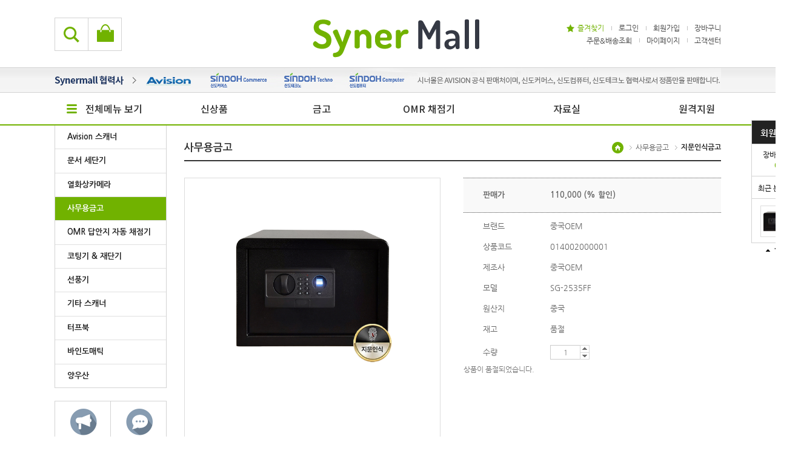

--- FILE ---
content_type: text/html; charset=UTF-8
request_url: http://synermall.com/shop/shopdetail.html?branduid=924558&xcode=014&mcode=002&scode=&special=9&GfDT=a2d3UF0%3D
body_size: 28151
content:
<!DOCTYPE HTML PUBLIC "-//W3C//DTD HTML 4.01//EN" "http://www.w3.org/TR/html4/strict.dtd">
<html>
<head>
<meta http-equiv="CONTENT-TYPE" content="text/html;charset=UTF-8">
<meta name="referrer" content="no-referrer-when-downgrade" />
<meta property="og:type" content="website" />
<meta property="og:url" content="http://www.synermall.com/shop/shopdetail.html?branduid=924558&xcode=014&mcode=002&scode=&special=9&GfDT=a2d3UF0%3D" />
<script>
    var mtom_default_data = {
        login : "N",
        page_type : "shopdetail",
    };
  var _msTracker = window._msTracker = window._msTracker || [];
  _msTracker.push(['setRequestMethod', 'POST']);
  _msTracker.push(['setCustomDimension', 1, JSON.stringify(mtom_default_data)]);
  _msTracker.push(['trackPageView']);
  _msTracker.push(['enableLinkTracking']);
  (function() {
    var u="https://mk-log.makeshop.co.kr";
    _msTracker.push(['setTrackerUrl', u+'/analytics/events']);
    _msTracker.push(['setSiteId', 'mk-synergraph']);
    var d=document, g=d.createElement('script'), s=d.getElementsByTagName('script')[0];
    g.async=true; g.src=u+'/static/js/analytics.js'; s.parentNode.insertBefore(g,s);
  })();
</script>

<title>[사무용 가정용 개인 소형 미니 디지털 금고 SG-2535FF 택배비무료]</title>

<link type="text/css" rel="stylesheet" href="/shopimages/synergraph/template/work/6314/common.css?r=1740600093" /></head>

<script type="text/javascript" src="//wcs.naver.net/wcslog.js"></script>
<script type="text/javascript">
if (window.wcs) {
    if(!wcs_add) var wcs_add = {};
    wcs_add["wa"] = "s_18aded8efd42";
    wcs.inflow('synermall.com');
    wcs_do();
}
</script>

<body>
<script type="text/javascript" src="/js/jquery-1.7.2.min.js"></script><script type="text/javascript" src="/js/lazyload.min.js"></script>
<script type="text/javascript">
function getCookiefss(name) {
    lims = document.cookie;
    var index = lims.indexOf(name + "=");
    if (index == -1) {
        return null;
    }
    index = lims.indexOf("=", index) + 1; // first character
    var endstr = lims.indexOf(';', index);
    if (endstr == -1) {
        endstr = lims.length; // last character
    }
    return unescape(lims.substring(index, endstr));
}
</script><script type="text/javascript">
var MOBILE_USE = '';
var DESIGN_VIEW = 'PC';

if (DESIGN_VIEW == 'RW' && typeof changeNaviTitleText == 'undefined') {
    // 상단 타이틀 변경
    function changeNaviTitleText(newText) {
        const naviTitleElement = document.querySelector('.navi-title span');
        if (naviTitleElement) {
            naviTitleElement.textContent = newText;
        }
    }
}
</script><script type="text/javascript" src="/js/flash.js"></script>
<script type="text/javascript" src="/js/neodesign/rightbanner.js"></script>
<script type="text/javascript" src="/js/bookmark.js"></script>
<style type="text/css">

#comment_password {
    position: absolute;
    display: none;
    width: 300px;
    border: 2px solid #757575;
    padding: 7px;
    background: #FFF;
    z-index: 6;
}

</style>

<!-- 신규파일첨부를 위한 폼 -->
<form name="attachform" method="post">
<input type="hidden" name="code" value="synergraph_review2.0" />
<input type="hidden" name="size" value="30720000" />
<input type="hidden" name="maxsize" value="" />
<input type="hidden" name="img_maxwidth" value="300" />
<input type="hidden" name="img_resize" value="Y" />
<input type="hidden" name="servername" value="premium247" />
<input type="hidden" name="url" value="synermall.com" />
<input type="hidden" name="org" value="synergraph" />
<input type="hidden" name="Btype" value="gallery" />
<input type="hidden" name="form_name" value="re_form" />
</form>

<script type="text/javascript">

var pre_ORBAS = '';
var pre_min_amount = '1';
var pre_product_uid = '';
var pre_product_name = '';
var pre_product_price = '';
var pre_option_type = '';
var pre_option_display_type = '';
var pre_optionJsonData = '';
var IS_LOGIN = 'false';
var is_bulk = 'N';
var bulk_arr_info = [];
var pre_min_add_amount = '1';
var pre_max_amount = '100000';

    var is_unify_opt = '1' ? true : false; 
    var pre_baskethidden = '';

var ORBAS = '';
var is_mobile_use = false;
var template_m_setid = 5858;
var shop_language = 'kor';
var exchange_rate = '';
var is_kakao_pixel_basket = 'N';
var display_addi_opt_name = '';

var baskethidden = '';


        var _is_package_basket = false;
        var _is_send_multi = false;
        var _is_nhn_basket = false;

var min_amount = '1';
var min_add_amount = '1';
var max_amount  = '2147483647';
var product_uid = '924558';
var product_name = '사무용 가정용 개인 소형 미니 디지털 금고 SG-2535FF 택배비무료';
var product_price = '110000';
var option_type = 'NO';
var option_display_type = 'EVERY';
var is_dummy = true;
var is_exist = false;
var optionJsonData = {basic:{0:{0:{adminuser:'synergraph',uid:'924558',sto_id:'1',opt_ids:'',sto_type:'BASIC',sto_sort:'0',sto_matrix:'0:0',sto_code:'',opt_values:'',sto_price:'0',sto_provide_price:'0',sto_real_stock:'0',sto_unlimit:'N',sto_check:'',sto_stop_use:'Y',sto_stop_stock:'0',sto_stop_send:'N',sto_stop_date:'2025-03-12 14:42:20',sto_safe_use:'N',sto_safe_stock:'0',sto_safe_send:'N',sto_safe_date:'',sto_order_stock:'34',sto_state:'SOLDOUT',sto_note:'',sto_smartpickup:'',sto_image:'',sto_detail_image:'',sto_max_use:'N',sto_max:'',sto_min_use:'N',sto_min:'',org_opt_price:'0'}}}};
var view_member_only_price = '';
var IS_LOGIN = 'false';
var option_stock_display = 'NO';
var option_note_display  = 'NO';
var is_bulk          = 'N';
var bulk_arr_info = [];
var op_stock_limit_display = '';
var op_stock_count_display = '';
var _set_info_data = {
    'soldout_type' : '',
    'is_opt_restock' : 'N',
    'use_miniq' : ''
}
var is_rental_pay = 'N'; // 렌탈페이 구분변수
var is_vittz = 'N';       // 비츠 특별처리
var is_banul = 'N';       // 바늘이야기 특별처리
var is_extra_product = '';
var is_extra_product_custom = '';
var use_option_limit = 'N';
var design_view = 'PC';

window.onload = function() {
    set_info_value(_set_info_data); // info 파라미터 추가시 해당함수 사용
}

function show_hide(target, idx, lock, level, code, num1, num2, hitplus, hits_plus, uid) {
    if (level == 'unlogin') {
        alert('해당 게시물은 로그인 하셔야 확인이 가능합니다.');
        return;
    }
    if (level == 'nogroup') {
        alert('해당 게시판을 보실 수 있는 권한이 없습니다.');
        return;
    }
    (function($) {
        $.each($('[id^=' + target + '_block]'), function() {
            if ($(this).attr('id') == (target + '_block' + idx)) {
                if ($(this).css('display') == 'block' || $(this).css('display') == 'table-row') {
                    $(this).css('display', 'none');
                } else {
                    if ($.browser.msie) {
                        if (Math.abs($.browser.version) > 9) {
                            $(this).css('display', 'table-row').focus();
                        } else {
                            $(this).css('display', 'block').focus();
                        }
                    } else {
                        $(this).css('display', (this.nodeName.toLowerCase() == 'tr') ? 'table-row' : 'block').focus();
                    }
                    // 비밀번호가 승인된글은 다시 가져오지 않기 위함
                    if ($(this).find('.' + target + '_content').html().length == 0) {
                        comment_load(target + '_comment', code, num1, num2, idx, hitplus, hits_plus, '', uid);
                    } else {
                        // 비밀번호가 승인된 글 선택시 조회수 증가
                        if (lock == 'Y' && $(this).find('.' + target + '_content').html().indexOf('_chkpasswd') < 0) {
                            lock = 'N';
                        } 
                        // 비밀글 조회수 증가 기능 추가로 comment_load 에서도 조회수 업데이트 함.
                        if (lock != 'Y') update_hits(target, code, num1, num2, idx, hitplus, hits_plus);
                    }

                                    // 스크롤을 해당 글 위치로 이동
                var _offset_top = $('#' + $(this).attr('id')).offset().top;
                $('html, body').animate({ scrollTop: (_offset_top > 100 ? _offset_top - 100 : _offset_top) + 'px' }, 500);
                }
            } else {
                $(this).hide();
                // 비밀번호가 승인된것은 유지 하기 위해 주석처리
                //$('.' + target + '_content').empty();
            }
        });
    })(jQuery);
};


function spam_view() {
    return;
}


// ajax 호출하여 클릭된 게시글의 Hit수를 증가후 증가된 hit수를 보여주도록한다.
// 08. 02. 27 add by jiyun
// 08. 11. 11 스크립트 이름 변경. ward
function update_hits(target, code, num1, num2, idx, hitplus, hits_plus) {
    (function($) {
        $.ajax({
            type: 'GET',
            url: "/shop/update_hits.html",
            dataType: 'html',
            data: {
                'code': code,
                'num1': num1,
                'num2': num2,
                'hitplus': hitplus,
                'hits_plus': hits_plus
            },
            success: function(cnt) {
                $('#' + target + '_showhits' + idx).text(cnt);
                return false;
            }
        });
    })(jQuery);
    return false;
}

// 잠금글을 해당 상품 상세 하단에서 확인 가능하도록 추가함
// 08. 01. 16 add by jysung
function chk_lock(target, code, num1, num2, passwdId, hitplus, hits_plus, uid) {
    (function($) {
        var passwd = $('#' + passwdId);
        if ($(passwd).val().length == 0) {
            alert('글 작성시 입력한 비밀번호를 입력해주세요.');
            $(passwd).focus();
            return false;
        }
        var idx = $('.' + target.replace('_comment', '_content')).index($('#' + passwdId).parents('.' + target.replace('_comment', '_content'))) + 1;
        comment_load(target, code, num1, num2, idx, hitplus, hits_plus, passwd, uid);

    })(jQuery);
    // 08. 11. 11 스크립트 이름 변경 ward
    //new passwd_checker(code, brand, uid, cuid, passwd, id);
}


function comment_load(target, code, num1, num2, idx, hitplus, hits_plus, passwd, uid) {
    (function($) {
        var _param = {
            'target': target,
            'code': code,
            'num1': num1,
            'num2': num2,
            'passwd': ($(passwd).val() || ''),
            'branduid' : uid
        };
        $.ajax({
            type: 'POST',
            url: '/shop/chkpasswd_brandqna.html',
            //dataType: 'json',
            dataType: 'html',
            data: _param,
            success: function(req) {
                if (req === 'FALSE') {
                    alert(' 비밀번호가 틀립니다.');
                    $(passwd).focus();
                } else {
                    // 비밀번호가 승인된것은 유지 하기 위해 주석처리
                    //$('.' + target.replace('_comment', '_content')).empty();
                    $('#' + target.replace('_comment', '_block' + idx)).find('.' + target.replace('_comment', '_content')).html(req);
                    if (req.indexOf('_chkpasswd') < 0) {
                        update_hits(target.replace('_comment', ''), code, num1, num2, idx, hitplus, hits_plus);
                    }
                }
                return false;
            }
        });
    })(jQuery);
}

function key_check(e, target, code, num1, num2, passwdId, hitplus, hits_plus) {
    var e = e || window.event;
    if (escape(e.keyCode) == 13) {
        chk_lock(target, code, num1, num2, passwdId, hitplus, hits_plus);
    }
}

</script>

<link type="text/css" rel="stylesheet" href="/shopimages/synergraph/template/work/6314/shopdetail.css?t=201905221817" />
<div id='blk_scroll_wings'><script type='text/javascript' src='/html/shopRbanner.html?param1=1' ></script></div>
<div id='cherrypicker_scroll'></div>
<div id="wrap">
    
<link type="text/css" rel="stylesheet" href="/shopimages/synergraph/template/work/6314/header.1.css?t=202210211529" />
<script>
    function head_banner() {
        $('.header_banner').hide();
    }
</script>
<!--주석시작 <div class="header_banner">
    <a href="#"><img usemap="#top_ban" src="/design/synergraph/images/top_bnr01.jpg"></a> 
    <map name="top_ban">
      <area shape="rect" coords="1071,28,1100,58" href="#" alt="Sun" onclick="head_banner();">
    </map>
</div>이미지추가 및 링크걸려면 주석표시 삭제 주석끝-->
<div id="header">
    <div class="header_top">
        <div class="hd_top">
            <div class="hd_left">
                <ul class="ul_bl">
                    <li>
                        <form action="/shop/shopbrand.html" method="post" name="search">                        <input name="search" class="MS_search_word keyword" onkeydown="CheckKey_search();" placeholder="검색어를 입력하세요." value="" style="display:none;">
                        <a href="javascript:search_submit();"><img src="/design/synergraph/images/btn_search.gif" alt="검색"></a>
                        </form>                    </li>
                    <li><a href="/shop/basket.html"><img src="/design/synergraph/images/btn_cart.gif" alt="장바구니"></a></li>
                </ul>
            </div><!-- .hd_left -->
                   


            <h1><a href="/index.html"><img src="/design/synergraph/images/logo.png" alt="로고"></a></h1>

            <div class="hd_right">
                <ul class="ul_login">
                    <li class="check"><a href="javascript:CreateBookmarkLink('http://synermall.com', '믿을 수 있는 쇼핑몰 시너몰! 확실한 품질 및 A/S!');">즐겨찾기</a></li>
                                        <li><a href="https://synermall.com/shop/member.html?type=login">로그인</a></li>
                    <li><a href="https://synermall.com/shop/idinfo.html">회원가입</a><span class="join_point"><span id="icn_new"><img src="/design/synergraph/images/icon_point.png"></span></span></li>
                                        <li><a href="/shop/basket.html">장바구니</a></li>
                </ul>
                <ul class="ul_login log_bottom">
                    <li><a href="https://synermall.com/shop/confirm_login.html?type=myorder">주문&배송조회</a></li>
                    <li><a href="https://synermall.com/shop/member.html?type=mynewmain">마이페이지</a></li>
                    <li><a href="https://synermall.com/shop/mypage.html?mypage_type=mym2mboard">고객센터</a></li>
                </ul>
            </div><!-- .hd_right -->
        </div><!-- .hd_top -->
    </div><!-- .header_top -->
    <div class="header_middle">
        <img src="/design/synergraph/images/head_banner_support.jpg" alt="로고">
    </div>
    <div class="header_bottom">
        <div class="hd_cate">
            <ul class="ul_cate">
                <li class="lnb_01">
                    <span class="noto">전체메뉴 보기</span>
                    <div class="layer_all">
                        <div class="layer_wrap">
                            <div class="layer_list clear">
                                <ul>
                                                                        <li>
                                        <h4><a href="/shop/shopbrand.html?type=X&xcode=009">Avision 스캐너</a></h4>
                                                                                                                                <p><a href="/shop/shopbrand.html?type=M&xcode=009&mcode=001">ADF 스캐너</a></p>
                                                                                        <p><a href="/shop/shopbrand.html?type=M&xcode=009&mcode=002">평판(북)스캐너</a></p>
                                                                                        <p><a href="/shop/shopbrand.html?type=M&xcode=009&mcode=003">휴대용스캐너</a></p>
                                                                                        <p><a href="/shop/shopbrand.html?type=M&xcode=009&mcode=005">A/S 비용 구매</a></p>
                                                                                        <p><a href="/shop/shopbrand.html?type=M&xcode=009&mcode=004">스캐너 소모품</a></p>
                                                                                                                        </li>
                                                                                                            <li>
                                        <h4><a href="/shop/shopbrand.html?type=X&xcode=006">문서 세단기</a></h4>
                                                                                                                                <p><a href="/shop/shopbrand.html?type=M&xcode=006&mcode=005">소형 세단기</a></p>
                                                                                        <p><a href="/shop/shopbrand.html?type=M&xcode=006&mcode=006">중형 세단기</a></p>
                                                                                        <p><a href="/shop/shopbrand.html?type=M&xcode=006&mcode=001">대형 세단기</a></p>
                                                                                        <p><a href="/shop/shopbrand.html?type=M&xcode=006&mcode=002">세단기소모품</a></p>
                                                                                        <p><a href="/shop/shopbrand.html?type=M&xcode=006&mcode=003">자동급지세단기</a></p>
                                                                                                                        </li>
                                                                                                            <li>
                                        <h4><a href="/shop/shopbrand.html?type=X&xcode=016">열화상카메라</a></h4>
                                                                                                                                <p><a href="/shop/shopbrand.html?type=M&xcode=016&mcode=001">코비드키오스크</a></p>
                                                                                                                        </li>
                                                                                                            <li>
                                        <h4><a href="/shop/shopbrand.html?type=X&xcode=014">사무용금고</a></h4>
                                                                                                                                <p><a href="/shop/shopbrand.html?type=M&xcode=014&mcode=001">버튼식금고</a></p>
                                                                                        <p><a href="/shop/shopbrand.html?type=M&xcode=014&mcode=002">지문인식금고</a></p>
                                                                                                                        </li>
                                                                                                            <li>
                                        <h4><a href="/shop/shopbrand.html?type=X&xcode=013">OMR 답안지 자동 채점기</a></h4>
                                                                                                                                <p><a href="/shop/shopbrand.html?type=M&xcode=013&mcode=001">OMR채점기</a></p>
                                                                                                                        </li>
                                                                                                            <li>
                                        <h4><a href="/shop/shopbrand.html?type=X&xcode=005">코팅기 & 재단기</a></h4>
                                                                                                                                <p><a href="/shop/shopbrand.html?type=M&xcode=005&mcode=001">코팅기 2롤러</a></p>
                                                                                        <p><a href="/shop/shopbrand.html?type=M&xcode=005&mcode=002">코팅기 4롤러</a></p>
                                                                                        <p><a href="/shop/shopbrand.html?type=M&xcode=005&mcode=003">코팅기 6롤러</a></p>
                                                                                        <p><a href="/shop/shopbrand.html?type=M&xcode=005&mcode=004">코팅소모품</a></p>
                                                                                        <p><a href="/shop/shopbrand.html?type=M&xcode=005&mcode=005">A4 / A3 재단기</a></p>
                                                                                                                        </li>
                                                                        </ul><ul>
                                                                                                            <li>
                                        <h4><a href="/shop/shopbrand.html?type=X&xcode=015">선풍기</a></h4>
                                                                                                                                <p><a href="/shop/shopbrand.html?type=M&xcode=015&mcode=001">탁상용선풍기</a></p>
                                                                                        <p><a href="/shop/shopbrand.html?type=M&xcode=015&mcode=002">스탠드선풍기</a></p>
                                                                                                                        </li>
                                                                                                            <li>
                                        <h4><a href="/shop/shopbrand.html?type=X&xcode=008">기타 스캐너</a></h4>
                                                                                                                                <p><a href="/shop/shopbrand.html?type=M&xcode=008&mcode=002">A4급 스캐너</a></p>
                                                                                        <p><a href="/shop/shopbrand.html?type=M&xcode=008&mcode=001">A3급 스캐너</a></p>
                                                                                        <p><a href="/shop/shopbrand.html?type=M&xcode=008&mcode=004">Colortrac 도면스캐너</a></p>
                                                                                                                        </li>
                                                                                                            <li>
                                        <h4><a href="/shop/shopbrand.html?type=X&xcode=010">터프북</a></h4>
                                                                                                                                <p><a href="/shop/shopbrand.html?type=M&xcode=010&mcode=001">산업용노트북</a></p>
                                                                                                                        </li>
                                                                                                            <li>
                                        <h4><a href="/shop/shopbrand.html?type=X&xcode=001">바인도매틱</a></h4>
                                                                                                                                <p><a href="/shop/shopbrand.html?type=M&xcode=001&mcode=001">Bindomatic</a></p>
                                                                                        <p><a href="/shop/shopbrand.html?type=M&xcode=001&mcode=002">Bindomatic 소모품</a></p>
                                                                                                                        </li>
                                                                                                            <li>
                                        <h4><a href="/shop/shopbrand.html?type=X&xcode=003">양우산</a></h4>
                                                                                                                                <p><a href="/shop/shopbrand.html?type=M&xcode=003&mcode=001">우산</a></p>
                                                                                                                        </li>
                                                                                                            <li>
                                        <h4><a href="/shop/shopbrand.html?type=X&xcode=004">렌탈&리스</a></h4>
                                                                                                                                <p><a href="/shop/shopbrand.html?type=M&xcode=004&mcode=001">파나소닉임대</a></p>
                                                                                        <p><a href="/shop/shopbrand.html?type=M&xcode=004&mcode=003">AVISION 임대</a></p>
                                                                                        <p><a href="/shop/shopbrand.html?type=M&xcode=004&mcode=004">Scan 대행/용역</a></p>
                                                                                        <p><a href="/shop/shopbrand.html?type=M&xcode=004&mcode=005">약국처방전판독기</a></p>
                                                                                        <p><a href="/shop/shopbrand.html?type=M&xcode=004&mcode=002">고속스캐너 리스</a></p>
                                                                                        <p><a href="/shop/shopbrand.html?type=M&xcode=004&mcode=006">문서세단기 리스</a></p>
                                                                                                                        </li>
                                                                        </ul><ul>
                                                                                                            <li>
                                        <h4><a href="/shop/shopbrand.html?type=X&xcode=002">네트워크 카메라</a></h4>
                                                                                                                                <p><a href="/shop/shopbrand.html?type=M&xcode=002&mcode=001">Panasonic 카메라</a></p>
                                                                                        <p><a href="/shop/shopbrand.html?type=M&xcode=002&mcode=002">Canon 카메라</a></p>
                                                                                                                        </li>
                                                                                                            <li>
                                        <h4><a href="/shop/shopbrand.html?type=X&xcode=012">통합관제/차번인식</a></h4>
                                                                                                                                <p><a href="/shop/shopbrand.html?type=M&xcode=012&mcode=001">통합관제솔루션 HW</a></p>
                                                                                        <p><a href="/shop/shopbrand.html?type=M&xcode=012&mcode=002">통합관제솔루션 SW</a></p>
                                                                                        <p><a href="/shop/shopbrand.html?type=M&xcode=012&mcode=003">차번인식시스템</a></p>
                                                                                                                        </li>
                                                                                                            <li>
                                        <h4><a href="/shop/shopbrand.html?type=X&xcode=011">상품등록</a></h4>
                                                                                                                                <p><a href="/shop/shopbrand.html?type=M&xcode=011&mcode=001">특가상품</a></p>
                                                                                        <p><a href="/shop/shopbrand.html?type=M&xcode=011&mcode=002">신상품</a></p>
                                                                                                                        </li>
                                                                                                            <li>
                                        <h4><a href="/shop/shopbrand.html?type=X&xcode=007">지폐 계수기</a></h4>
                                                                                                                                <p><a href="/shop/shopbrand.html?type=M&xcode=007&mcode=001">일반 계수기</a></p>
                                                                                        <p><a href="/shop/shopbrand.html?type=M&xcode=007&mcode=002">다기능 계수기</a></p>
                                                                                                                        </li>
                                                                                                        </ul>
                            </div>
                            <span class="btn_close"><img src="/design/synergraph/images/btn_layer_close.gif"></span>
                        </div>
                    </div>
                </li>
                <li class="lnb_02"><a href="/shop/shopbrand.html?xcode=011&mcode=002&type=X" class="noto">신상품</a></li>
                <li class="lnb_03"><a href="/shop/shopbrand.html?xcode=011&mcode=001&type=X" class="noto">금고</a></li>
                <li class="lnb_04"><a href="/shop/shopbrand.html?xcode=013&type=X" class="noto">OMR 채점기</a></li>
                <li class="lnb_05"><a href="/board/board.html?code=synergraph_data1" class="noto">자료실</a></li>
                <li class="lnb_06"><a href="http://www.939.co.kr/syner" class="noto">원격지원</a></li>
            </ul>
        </div><!-- hd_cate -->
    </div><!-- .header_bottom -->
</div><!-- #header -->

<script type="text/javascript">
$(document).ready (function () {

    $('.lnb-cate > li').each(function(){
        $(this).mouseenter(function(){
            $(this).find('.lc2').show();
        });
        $(this).mouseleave(function(){
            $(this).find('.lc2').hide();
        });
	});
    

	setCookie = function(name, value, expiresday) {
		 var todayDate  = new Date();
		 todayDate.setDate( todayDate.getDate() + expiresday );
		 document.cookie = name + '=' + escape( value ) + '; path=/; expires=' + todayDate.toGMTString() + ';'
	 }
	
	getCookie = function(name){
		  var nameOfCookie = name + '=';
		  var x = 0;
		  while ( x <= document.cookie.length ){
			  var y = (x+nameOfCookie.length);
			  if ( document.cookie.substring( x, y ) == nameOfCookie ) {
	if ( (endOfCookie=document.cookie.indexOf( ';', y )) == -1 )
	endOfCookie = document.cookie.length;
	return unescape( document.cookie.substring( y, endOfCookie ) );
			 }
			   x = document.cookie.indexOf( ' ', x ) + 1;
			   if ( x == 0 )
			   break;
		  }
		 return '';
	 }
	
	var checkR=true;//false
	// 메뉴 쿠키 설정
	if (getCookie("menu_view") != "Y"){
		$('#scroll_bar').css('right', '0px');
        $("#btnclick").removeClass('close');
		setCookie("menu_view", "N", 1);
		checkR = false;
	}
	$('#btnclick').click(
		function(){
			if(checkR){
				setCookie("menu_view", "N", 1);
				$("#scroll_bar").animate({"right":"0px"},300, "swing");
                $("#btnclick").removeClass('close');
				checkR = false;
			}else{
				setCookie("menu_view", "Y", 1);
				$("#scroll_bar").animate({"right":"-80px"}, 300, "swing");
                $("#btnclick").addClass('close');
				checkR = true;
			}	
		}
	);


});
</script>
<script type="text/javascript" src="/shopimages/synergraph/template/work/6314/header.1.js?t=202210211529"></script>
    <div id="contentWrapper">
        <div id="contentWrap">
            
<link type="text/css" rel="stylesheet" href="/shopimages/synergraph/template/work/6314/menu.1.css?t=201905221817" />
<div id="aside">
    <ul class="lnb-cate">
                    <li class="">
                <a href="/shop/shopbrand.html?type=X&xcode=009">Avision 스캐너</a>

                                <div class="lc2" style="display:none;">
                    <ul class="lnb-cate2">
                                                <li><a href="/shop/shopbrand.html?type=M&xcode=009&mcode=001">ADF 스캐너</a></li>
                                                <li><a href="/shop/shopbrand.html?type=M&xcode=009&mcode=002">평판(북)스캐너</a></li>
                                                <li><a href="/shop/shopbrand.html?type=M&xcode=009&mcode=003">휴대용스캐너</a></li>
                                                <li><a href="/shop/shopbrand.html?type=M&xcode=009&mcode=005">A/S 비용 구매</a></li>
                                                <li><a href="/shop/shopbrand.html?type=M&xcode=009&mcode=004">스캐너 소모품</a></li>
                                            </ul>
                </div>
                            </li>
                    <li class="">
                <a href="/shop/shopbrand.html?type=X&xcode=006">문서 세단기</a>

                                <div class="lc2" style="display:none;">
                    <ul class="lnb-cate2">
                                                <li><a href="/shop/shopbrand.html?type=M&xcode=006&mcode=005">소형 세단기</a></li>
                                                <li><a href="/shop/shopbrand.html?type=M&xcode=006&mcode=006">중형 세단기</a></li>
                                                <li><a href="/shop/shopbrand.html?type=M&xcode=006&mcode=001">대형 세단기</a></li>
                                                <li><a href="/shop/shopbrand.html?type=M&xcode=006&mcode=002">세단기소모품</a></li>
                                                <li><a href="/shop/shopbrand.html?type=M&xcode=006&mcode=003">자동급지세단기</a></li>
                                            </ul>
                </div>
                            </li>
                    <li class="">
                <a href="/shop/shopbrand.html?type=X&xcode=016">열화상카메라</a>

                                <div class="lc2" style="display:none;">
                    <ul class="lnb-cate2">
                                                <li><a href="/shop/shopbrand.html?type=M&xcode=016&mcode=001">코비드키오스크</a></li>
                                            </ul>
                </div>
                            </li>
                    <li class="cate_on">
                <a href="/shop/shopbrand.html?type=X&xcode=014">사무용금고</a>

                                <div class="lc2" style="display:none;">
                    <ul class="lnb-cate2">
                                                <li><a href="/shop/shopbrand.html?type=M&xcode=014&mcode=001">버튼식금고</a></li>
                                                <li><a href="/shop/shopbrand.html?type=M&xcode=014&mcode=002">지문인식금고</a></li>
                                            </ul>
                </div>
                            </li>
                    <li class="">
                <a href="/shop/shopbrand.html?type=X&xcode=013">OMR 답안지 자동 채점기</a>

                                <div class="lc2" style="display:none;">
                    <ul class="lnb-cate2">
                                                <li><a href="/shop/shopbrand.html?type=M&xcode=013&mcode=001">OMR채점기</a></li>
                                            </ul>
                </div>
                            </li>
                    <li class="">
                <a href="/shop/shopbrand.html?type=X&xcode=005">코팅기 & 재단기</a>

                                <div class="lc2" style="display:none;">
                    <ul class="lnb-cate2">
                                                <li><a href="/shop/shopbrand.html?type=M&xcode=005&mcode=001">코팅기 2롤러</a></li>
                                                <li><a href="/shop/shopbrand.html?type=M&xcode=005&mcode=002">코팅기 4롤러</a></li>
                                                <li><a href="/shop/shopbrand.html?type=M&xcode=005&mcode=003">코팅기 6롤러</a></li>
                                                <li><a href="/shop/shopbrand.html?type=M&xcode=005&mcode=004">코팅소모품</a></li>
                                                <li><a href="/shop/shopbrand.html?type=M&xcode=005&mcode=005">A4 / A3 재단기</a></li>
                                            </ul>
                </div>
                            </li>
                    <li class="">
                <a href="/shop/shopbrand.html?type=X&xcode=015">선풍기</a>

                                <div class="lc2" style="display:none;">
                    <ul class="lnb-cate2">
                                                <li><a href="/shop/shopbrand.html?type=M&xcode=015&mcode=001">탁상용선풍기</a></li>
                                                <li><a href="/shop/shopbrand.html?type=M&xcode=015&mcode=002">스탠드선풍기</a></li>
                                            </ul>
                </div>
                            </li>
                    <li class="">
                <a href="/shop/shopbrand.html?type=X&xcode=008">기타 스캐너</a>

                                <div class="lc2" style="display:none;">
                    <ul class="lnb-cate2">
                                                <li><a href="/shop/shopbrand.html?type=M&xcode=008&mcode=002">A4급 스캐너</a></li>
                                                <li><a href="/shop/shopbrand.html?type=M&xcode=008&mcode=001">A3급 스캐너</a></li>
                                                <li><a href="/shop/shopbrand.html?type=M&xcode=008&mcode=004">Colortrac 도면스캐너</a></li>
                                            </ul>
                </div>
                            </li>
                    <li class="">
                <a href="/shop/shopbrand.html?type=X&xcode=010">터프북</a>

                                <div class="lc2" style="display:none;">
                    <ul class="lnb-cate2">
                                                <li><a href="/shop/shopbrand.html?type=M&xcode=010&mcode=001">산업용노트북</a></li>
                                            </ul>
                </div>
                            </li>
                    <li class="">
                <a href="/shop/shopbrand.html?type=X&xcode=001">바인도매틱</a>

                                <div class="lc2" style="display:none;">
                    <ul class="lnb-cate2">
                                                <li><a href="/shop/shopbrand.html?type=M&xcode=001&mcode=001">Bindomatic</a></li>
                                                <li><a href="/shop/shopbrand.html?type=M&xcode=001&mcode=002">Bindomatic 소모품</a></li>
                                            </ul>
                </div>
                            </li>
                    <li class="">
                <a href="/shop/shopbrand.html?type=X&xcode=003">양우산</a>

                                <div class="lc2" style="display:none;">
                    <ul class="lnb-cate2">
                                                <li><a href="/shop/shopbrand.html?type=M&xcode=003&mcode=001">우산</a></li>
                                            </ul>
                </div>
                            </li>
              
    </ul>
    
    <table cellpadding="0" cellspacing="0" class="left_sub_bn">
        <tbody>
            <tr>
                <td class="bnr01"><a href="javascript:notice()">공지사항</a></td>
                <td class="bnr02"><a href="/board/board.html?code=synergraph_board3">자주묻는질문</a></td>
            </tr>
            <tr>
                <td class="bnr03"><a href="#">이벤트</a></td>
                <td class="bnr04"><a href="/shop/mypage.html?mypage_type=myorder">주문배송</a></td>
            </tr>
            <tr>
                <td class="bnr05"><a href="/board/board.html?code=synergraph">1:1문의</a></td>
                <td class="bnr06"><a href="/shop/mypage.html?mypage_type=myarticle&code=synergraph">상품후기</a></td>
            </tr>
        </tbody>
    </table>
</div><!-- #aside -->            
            <div id="sub_content">
                <div class="sub_menu detail_sm">
                    <h3>사무용금고</h3>                    
                    <ul class="sub_cate">
                        <li><img src="/design/synergraph/images/icon_cate.png"></li>
                        <li>사무용금고</li>                        <li class="cate_last">지문인식금고</li>                    </ul>
                </div><!-- .detail_sm -->
                
                <div class="detail_goods_sec01">
                    <div class="thumb">
                                                <p><a id="zoom_image" href="javascript:imageview('014002000001.jpg', '1');" rel="/shopimages/synergraph/014002000001.jpg">
<img class="detail_image" id="lens_img" src="/shopimages/synergraph/0140020000012.jpg?1690265872" border="0" width="300" alt="상품이미지"/>
</a></p>
                                            </div>
                    
                    <form name="form1" method="post" id="form1" action="/shop/basket.html" onsubmit="return false;">
<input type="hidden" name="brandcode" value="014002000001" />
<input type="hidden" name="branduid" value="924558" />
<input type="hidden" name="xcode" value="014" />
<input type="hidden" name="mcode" value="002" />
<input type="hidden" name="typep" value="X" />
<input type="hidden" name="ordertype" />
<input type="hidden" name="opts" />
<input type="hidden" name="mode" />
<input type="hidden" name="optioncode" />
<input type="hidden" name="optiontype" />
<input type="hidden" name="optslist" />
<input type="hidden" id="price" name="price" value="110,000" />
<input type="hidden" id="disprice" name="disprice" value="" />
<input type="hidden" id="price_wh" name="price_wh" value="110,000" />
<input type="hidden" id="disprice_wh" name="disprice_wh" value="" />
<input type="hidden" id="option_type_wh" name="option_type_wh" value="NO" />
<input type="hidden" id="prd_hybrid_min" name="prd_hybrid_min" value="1" />
<input type="hidden" name="MOBILE_USE" value="NO" />
<input type="hidden" name="product_type" id="product_type" value="NORMAL">
<input type="hidden" name="multiopt_direct" value="" />
<input type="hidden" name="collbasket_type" value="Y" />
<input type="hidden" name="package_chk_val" value="0" />
<input type="hidden" name="miniq" id="miniq" value="1" />
<input type="hidden" name="maxq" id="maxq" value="2147483647" />
<input type="hidden" name="cart_free" value="" />
<input type="hidden" name="opt_type" value="NO" />
<input type="hidden" name="hybrid_op_price" id="hybrid_op_price" value="" />
<input type="hidden" name="basket_use" id="basket_use" value="Y" />
<input type="hidden" name="page_type" value="shopdetail" />
<input type="hidden" name="wish_action_type" value="" />
<input type="hidden" name="wish_data_type" value="" />
<input type="hidden" name="wish_get_prd_count" value="N" />
<input type="hidden" name="rental_option_type" value="" />
<input type="hidden" name="spcode" /><input type="hidden" name="spcode2" />

                    <div class="info">
                        <!--<h3 class="tit-prd"> /name/ /icons/</h3>-->
                        <div class="table-opt">
                            <div ckass="price_div" style="background:#f9f9f9; border-bottom:1px dotted #474747; padding:11px 0; margin:0 0 5px;">
                                <table>
                                    <colgroup>
                                        <col width="100" />
                                        <col width="*" />
                                    </colgroup>
                                                                                                            <tr>
                                        <th scope="row" style="font-weight:600;"><div>판매가</div></th>
                                        <td class="price" style="font-weight:600;">
                                            <div>
                                                                                                                                                            <span id="pricevalue" class="price">110,000</span> <span class="price_s">(% 할인)</span>
                                                                                                                                                </div>
                                        </td>
                                    </tr>
                                                                                                                                                                                                                                                                </table>
                                </div><!-- .price_div -->
                                            
                            <table summary="판매가격, 적립금, 주문수량, 옵션, 사이즈, 상품조르기, sns">
                                <caption>상품 옵션</caption>
                                <colgroup>
                                    <col width="100" />
                                    <col width="*" />
                                </colgroup>
                                <tbody>
                                                                                                                                                <tr>
                                        <th scope="row"><div>브랜드</div></th>
                                        <td><div>중국OEM</div></td>
                                    </tr>
                                                                                                            <tr>
                                        <th scope="row"><div>상품코드</div></th>
                                        <td><div>014002000001</div></td>
                                    </tr>
                                                                                                            <tr>
                                        <th scope="row"><div>제조사</div></th>
                                        <td><div>중국OEM</div></td>
                                    </tr>
                                                                                                            <tr>
                                        <th scope="row"><div>모델</div></th>
                                        <td><div>SG-2535FF</div></td>
                                    </tr>
                                                                                                            <tr>
                                        <th scope="row"><div>원산지</div></th>
                                        <td><div>중국</div></td>
                                    </tr>
                                                                                                                                                <tr>
                                        <th scope="row"><div>재고</div></th>
                                        <td><div>품절</div></td>
                                    </tr>
                                                                                                            <tr>
                                        <th scope="row"><div>수량</div></th>
                                        <td class="opt_num">
                                            <div class="opt-btns">
                                                <input type="text" id="MS_amount_basic_0" name="amount[]" value="1"  class="MS_amount_basic" size="4" style="text-align: right; float: left;" onfocusout="set_amount(this, 'basic');" />                                                <ul class="cnt_ul">
                                                    <li><a href="javascript:set_amount('MS_amount_basic_0', 'basic', 'up');"><img class="btn-up" src="/design/synergraph/images/cnt_up.gif" alt="수량증가" title="수량증가" /></a></li>
                                                    <li><a href="javascript:set_amount('MS_amount_basic_0', 'basic', 'down');"><img class="btn-dw" src="/design/synergraph/images/cnt_down.gif" alt="수량감소" title="수량감소" /></a></li>
                                                </ul>
                                            </div>
                                        </td>
                                    </tr>
                                                                                
                                                                                                                    <tr style="display:none;">
                                            <th scope="row"><div>기본옵션</div></th>
                                            <td class="pt_0 pb_0">
                                                <div class="opt-wrap">
                                                                                                    </div>
                                            </td>
                                        </tr>
                                                                            
                                                                                                                                                                                                                                
                                                                                                                                                </tbody>
                            </table>
                        </div><!-- .table-opt -->
                        <div class="prd-btns">
                                                        <p class="soldout">상품이 품절되었습니다.</p>
                                                                                                                                        </div>
                    </div><!-- .info -->
                    </form>                </div><!-- .detail_goods_sec01 -->
                
                <div class="detail_goods_sec02">
                    
                    <!-- 제품설명 -->
                    <a name="#goods_description" id="goods_description"></a>
                    <div class="detail_tit mt_60">
                    <table class="description_tap" cellpadding="0" cellspacing="1" border="0">
                    <tr>
                        <td class="ov desc_td"><a href="#goods_description"><font>제품설명</font></a></td>
                        <td><a href="#exchange_guide"><font>배송/교환/반품안내</font></a></td>
                        <td><a href="#recommend"><font>추천상품</font></a></td>
                        <td><a href="#goods_review"><font>리뷰<span>()</span></font></a></td>
                        <td><a href="#goods_qna"><font>문의<span>()</span></font></a></td>
                    </tr>
                    </table>
                    </div>
                    
                    <div class="goods_desc">
                                                <div id="videotalk_area"></div><!-- [OPENEDITOR] --><p style="margin: 0px; text-align: left;">&nbsp;</p><p style="margin: 0px;"><img src="http://gi.esmplus.com/synergraph/%EB%A1%9C%EA%B3%A0%EC%95%A1%EC%9E%901.jpg"><img src="https://gi.esmplus.com/synergraph/%EA%B8%88%EA%B3%A0/SG-2535FF%20%EC%83%81%EC%84%B8%EC%84%A4%EB%AA%85%EC%84%9C%20-%2020230725.jpg"><img src="http://gi.esmplus.com/synergraph/Avision%20Scanner/%ED%95%9C%EB%9D%BC%ED%9A%8C%EC%82%AC%EC%98%A4%EB%8A%94%EA%B8%B8%EA%B0%9C%EB%B4%89%ED%9B%84%EB%B3%80%EA%B2%BD.jpg"></p>                        <!-- s: 상품 일반정보(상품정보제공 고시) -->
                                                <div id="productWrap">
                            <h3 class="tb-tit"><img alt="GENERAL PRODUCT 상품 일반정보" src="/images/common/tit_generalproduct_h20.gif" /></h3>
                            <table>
                                <colgroup>
                                    <col width="190" /><col width="*" />
                                </colgroup>
                                                                <tr>
                                    <th><span>품명 및 모델명</span></th>
                                    <td><span>금고 / SG-2535FF</span></td>
                                </tr>
                                                                <tr>
                                    <th><span>인증.허가 사항</span></th>
                                    <td><span>해당사항없음</span></td>
                                </tr>
                                                                <tr>
                                    <th><span>제조국 또는 원산지</span></th>
                                    <td><span>중국</span></td>
                                </tr>
                                                                <tr>
                                    <th><span>제조자</span></th>
                                    <td><span>중국OEM</span></td>
                                </tr>
                                                                <tr>
                                    <th><span>A/S 책임자와 전화번호</span></th>
                                    <td><span>(주)시너그래프 / 02-707-2923</span></td>
                                </tr>
                                                            </table>
                        </div>
                                                <!-- e: 상품 일반정보(상품정보제공 고시) -->
                        <!-- 쿠폰 관련 부분 -->
                                                <!-- 쿠폰관련 부분 끝 -->
                                                <!-- 몰티비 플레이어 노출 위치 -->
<div id="malltb_video_player" style="margin-top: 10px; margin-bottom: 10px; text-align: center; display: none;"></div>                                            </div><!-- .goods_desc -->
                    
                    <!-- 배송/교환/반품안내 -->
                    <a name="#exchange_guide" id="exchange_guide"></a>
                    <div class="detail_tit mt_60">
                    <table class="description_tap" cellpadding="0" cellspacing="1" border="0">
                    <tr>
                        <td><a href="#goods_description"><font>제품설명</font></a></td>
                        <td class="ov exchange_td"><a href="#exchange_guide"><font>배송/교환/반품안내</font></a></td>
                        <td><a href="#recommend"><font>추천상품</font></a></td>
                        <td><a href="#goods_review"><font>리뷰<span>()</span></font></a></td>
                        <td><a href="#goods_qna"><font>문의<span>()</span></font></a></td>
                    </tr>
                    </table>
                    </div>
                    
                    <div class="goods_exchange">
                        <h3 class="ge_first">배송안내</h3>
                        <p>
                            - 배송은 입금확인 후 5~10일 이내에 이루어집니다.<br/>
                            - 지역과 관계없이 전 상품의 배송비는 무료입니다.<br/>
                            - 제품 구매 후 교환 및 환불은 수령 후 7일 이내에 하셔야 합니다.
                        </p>
                        
                        <h3 class="ge_last">교환/환불/반품안내</h3>
                        <p>
                            - 제품이상 시 100% 교환/환불 해드립니다. (배송비 본사부담)<br/>
                            - 고객 변심 반품시 배송비는 고객 부담입니다.<br/>
                            - 특별 제작 제품은 반품 불가합니다. (18k 제작, 사양 및 사이즈 변경)<br/>
                            - 환불은 반품 상품이 도착된 이후 처리해 드립니다.<br/>
                            - 신용카드 주문건은 24시간 이내에 카드 승인 취소 해드립니다.<br/>
                            - 이 외 제품/교환/배송/환불에 관한 문의는 고객센터를 이용해 주시기 바랍니다.
                        </p>
                    </div><!-- .goods_exchange -->
                    
                    <!-- 추천상품 -->
                    <a name="#recommend" id="recommend"></a>
                    <div class="detail_tit mt_60">
                    <table class="description_tap" cellpadding="0" cellspacing="1" border="0">
                    <tr>
                        <td><a href="#goods_description"><font>제품설명</font></a></td>
                        <td><a href="#exchange_guide"><font>배송/교환/반품안내</font></a></td>
                        <td class="ov recommend_td"><a href="#recommend"><font>추천상품</font></a></td>
                        <td><a href="#goods_review"><font>리뷰<span>()</span></font></a></td>
                        <td><a href="#goods_qna"><font>문의<span>()</span></font></a></td>
                    </tr>
                    </table>
                    </div>
                    
                    <div class="goods_recom">
                        <table width="100%" border="0" cellpadding="0" cellspacing="0" class="good_list_wrap">
                            <tbody>
                                <tr>
                                                                    </tr>
                            </tbody>
                        </table>
                    </div><!-- .goods_recom -->
                    
                    <!-- 리뷰 -->
                    <a name="#goods_review" id="goods_review"></a>
                    <div class="detail_tit mt_60">
                    <table class="description_tap" cellpadding="0" cellspacing="1" border="0">
                    <tr>
                        <td><a href="#goods_description"><font>제품설명</font></a></td>
                        <td><a href="#exchange_guide"><font>배송/교환/반품안내</font></a></td>
                        <td><a href="#recommend"><font>추천상품</font></a></td>
                        <td class="ov review_td"><a href="#goods_review"><font>리뷰<span>()</span></font></a></td>
                        <td><a href="#goods_qna"><font>문의<span>()</span></font></a></td>
                    </tr>
                    </table>
                    </div>
                    
                    <div class="goods_rev">
                        <table class="table_typeD">
                            <caption>Review</caption>
                            <colgroup>
                                <col width="15%" />
                                <col width="3%" />
                                <col width="*" />
                                <col width="15%" />
                                <col width="15%" />
                                <col width="15%" />
                            </colgroup>
                            <thead>
                                <tr style="border:none;">
                                    <th scope="col">번호</th>
                                    <th scope="col"></th>
                                    <th scope="col">제목</th>
                                    <th scope="col">작성자</th>
                                    <th scope="col">작성일</th>
                                    <th scope="col">조회</th>
                                </tr>
                            </thead>
                            <tbody>
                                                                        <tr class="nbg ndata">
                                            <td colspan="6"><div class="tb-center">등록된 리뷰가 없습니다.</div></td>
                                        </tr>
                                                        </tbody>
                        </table>
                                                    <div class="pagediv">
                                <div class="btn_wrap pt_0 ta_right btn_board">
                                                                    </div>
                            </div>
                                            </div><!-- .goods_rev -->
                    
                    <!-- 문의 -->
                    <a name="#goods_qna" id="goods_qna"></a>
                    <div class="detail_tit mt_60">
                    <table class="description_tap" cellpadding="0" cellspacing="1" border="0">
                    <tr>
                        <td><a href="#goods_description"><font>제품설명</font></a></td>
                        <td><a href="#exchange_guide"><font>배송/교환/반품안내</font></a></td>
                        <td><a href="#recommend"><font>추천상품</font></a></td>
                        <td><a href="#goods_review"><font>리뷰<span>()</span></font></a></td>
                        <td class="ov qna_td"><a href="#goods_qna"><font>문의<span>()</span></font></a></td>
                    </tr>
                    </table>
                    </div>
                    
                    <div class="goods_qa">
                        <table class="table_typeD">
                                <caption>QnA 리스트</caption>
                                <colgroup>
                                <col width="15%" />
                                <col width="3%" />
                                <col width="*" />
                                <col width="15%" />
                                <col width="15%" />
                                <col width="15%" />
                            </colgroup>
                            <thead>
                                <tr style="border:none;">
                                    <th scope="col">번호</th>
                                    <th scope="col"></th>
                                    <th scope="col">제목</th>
                                    <th scope="col">작성자</th>
                                    <th scope="col">작성일</th>
                                    <th scope="col">조회</th>
                                </tr>
                            </thead>
                                <tbody>
                                                                    <tr class="nbg ndata">
                                    <td colspan="6"><div class="tb-center">등록된 문의가 없습니다.</div></td>
                                </tr>
                                                                </tbody>
                            </table>
                                                            <div class="pagediv">
                                    <div class="btn_wrap pt_0 ta_right btn_board">
                                                                            </div>
                                </div>
                                                </div><!-- .goods_qa -->
                
                </div><!-- .detail_goods_sec02 -->
                
            </div><!-- #sub_content -->
            
        </div><!-- #contentWrap -->
    </div><!-- #contentWrapper -->
    <hr />
    <div id="footer">
    <div class="footer_form">
    
        <div class="footer_sec01">
            <ul class="ul_fi">
                <li class="f_lnb01">
                    <h3><img src="/design/synergraph/images/banner_call.gif"></h3>
                    <p class="noto">
                        평일 : 09:30 ~ 18:00 (주말 및 공휴일 휴무)<br/>점심시간 : PM 12:00 ~ PM 13:00
                    </p>
                    <h4><a href="http://www.synermall.com/board/board.html?code=synergraph" class="noto">1대 1 문의하기</a></h4>
                </li><!-- .f_lnb01 -->
                
                <li class="f_lnb02">
                    <div class="f_lnb_cont">
                        <h3 class="lato">REVIEW</h3>
                        <span class="more"><a href="/board/board.html?code=synergraph_board2">더보기</a></span>
                        
                        <ul class="ul_board">
                                                    </ul>
                    </div>
                    
                    <div class="f_lnb_cont last_cont">
                        <h3 class="lato">BANK INFO</h3>
                        <span class="more noto">예금주:(주)시너그래프</span>
                        <h4><img src="/design/synergraph/images/banner_bank.gif"></h4>
                    </div>
                </li><!-- .f_lnb02 -->
                
                <li class="f_lnb03">
                    <div class="f_lnb_cont">
                        <h3 class="lato">NEWS & NOTICE</h3>
                        <span class="more"><a href="javascript:notice()">더보기</a></span>
                        
                        <ul class="ul_board">
                                                                <li>
                                        <a href="javascript:topnotice('20220106142815', 'synergraph')">
                                            <h4>Avision SG216 ADF 네트워크 고속 스캐너...</h4>
                                                                                    </a>
                                    </li>
                                                                <li>
                                        <a href="javascript:topnotice('20210622174754', 'synergraph')">
                                            <h4>시너그래프 문서세단기 2종 출시</h4>
                                                                                    </a>
                                    </li>
                                                    </ul>
                    </div>
                    
                    <div class="f_lnb_cont last_cont">
                        <h3 class="lato">COMMUNITY</h3>
                        <ul class="com_ul">
                            <li>
                                <ul class="com_ul_s cu_first">
                                    <li class="cl_01"><a href="javascript:notice()" class="noto">NEWS & NOTICE</a></li>
                                    <li class="cl_02"><a href="http://www.synermall.com/board/board.html?code=synergraph" class="noto">질문과 답변</a></li>
                                </ul>
                            </li>
                            <li>
                                <ul class="com_ul_s cu_last">
                                    <li class="cl_03"><a href="/board/board.html?code=synergraph_board3" class="noto">시너몰 커뮤니티</a></li>
                                    <li class="cl_04"><a href="http://www.939.co.kr/syner" class="noto">원격제어</a></li>
                                </ul>
                            </li>
                        </ul>
                    </div>
                </li><!-- .f_lnb03 -->
            </ul>
        </div><!-- .footer_sec01 -->
        
        <div class="footer_sec02">
            <ul class="foot_menu">
                <li class="fl"><a href="javascript:view_join_terms();" class="noto">이용약관</a></li>
                <li class="fl"><a href="/html/info.html" class="noto">이용안내</a></li>
                <li class="fl"><a href="javascript:bottom_privacy();" class="noto">개인정보보호책임자</a></li>
                <li class="fl"><a href="http://www.synermall.com/board/board.html?code=synergraph" class="noto">고객센터</a></li>
            </ul>
        </div><!-- .footer_sec02 -->
        
        <div class="footer_sec03">
            <div class="foot_info">
                <p class="copy">
                    주소: 서울특별시 금천구 가산디지털2로 98 IT캐슬 2동 809호 <font>&nbsp;&nbsp;&nbsp;| &nbsp;&nbsp;</font> 상호: ㈜시너그래프 <font>&nbsp;&nbsp;&nbsp;| &nbsp;&nbsp;</font> 대표 : 김자우 <font>&nbsp;&nbsp;&nbsp;| &nbsp;&nbsp;</font> 사업자등록번호: 120-86-11580 <br>
                    통신판매업신고번호 : 제2019-서울금천-0841호 <font>&nbsp;&nbsp;&nbsp;| &nbsp;&nbsp;</font> 이메일: synergraph@naver.com <font>&nbsp;&nbsp;&nbsp;| &nbsp;&nbsp;</font> 개인정보 보호 책임자 : 이필용 <font>&nbsp;&nbsp;&nbsp;| &nbsp;&nbsp;</font> 대표번호: 02-707-2923, 4 <br>
                    <span class="copy_right">모든 컨텐츠는 무단으로 복제하거나 재판매를 금지합니다. copyright &copy; K-MUZ eCOMMERCE All Reserved</span>
                </p>
                <div class="es"><a href="http://www.kbstar.com" target="_blank"><img src="/design/synergraph/images/icon_escrow.gif"></a></div>
            </div>
        </div><!-- .footer_sec03 -->
        
    </div><!-- .footer_form -->
</div><!-- #footer --></div><!-- #wrap -->
<link type="text/css" rel="stylesheet" href="/css/shopdetail.css"/>
<link type="text/css" rel="stylesheet" href="/css/datepicker.min.css"/>

<iframe id="loginiframe" name="loginiframe" style="display: none;" frameborder="no" scrolling="no"></iframe>

<div id='MK_basketpage' name='MK_basketpage' style='position:absolute; visibility: hidden;'></div>

<div id="comment_password">
    <form method="post" onsubmit="comment_password_submit(); return false;" style="height: 20px; margin: 0; padding: 0;" autocomplete="off" >
    <input type="hidden" id="pw_num" name="pw_num" value="" />
    <input type="hidden" id="pw_mode" name="pw_mode" value="" />
    <span style="font-weight: bold;">비밀번호</span>
    <input type="password" id="input_passwd" name="input_passwd" size="25" value="" style="vertical-align: middle;" />
    <img src="/board/images/btn_ok.gif" alt="확인" onclick="comment_password_submit();" style="border: 0px; cursor: pointer; vertical-align: middle;" />
    <img src="/board/images/btn_close.gif" alt="닫기" onclick="comment_password_close();" style="border: 0px; cursor: pointer; position: absolute; top: 5px; right: 5px;" />
    </form>
</div><form id="frm_get_secret_comment" name="frm_get_secret_comment" method="post">
<input type="hidden" name="code" value="" />
<input type="hidden" name="num1" value="" />
<input type="hidden" name="num2" value="" />
<input type="hidden" name="mode" value="" />
<input type="text" name="___DUMMY___" readonly disabled style="display:none;" />
</form>

        <form action="/shop/shopbrand.html" method="post" name="hashtagform">
                <input type="hidden" name="search" value="">
                <input type="hidden" name="search_ref" value="hashtag">
        </form>

<div id="detailpage" name="detailpage" style="position: absolute; visibility: hidden;"></div>

    <script src="/js/wishlist.js?v=1762822840"></script>
    <script>
        window.addEventListener('load', function() {
            var makeshop_wishlist = new makeshopWishlist();
            makeshop_wishlist.init();
            makeshop_wishlist.observer();
        });
    </script>

<script type="text/javascript" src="/js/neodesign/detailpage.js?ver=1764032444"></script>
<script type="text/javascript" src="/js/jquery.add_composition.js?v=0110"></script>
<script type="text/javascript" src="/js/neodesign/basket_send.js?ver=1767066193"></script>
<script type="text/javascript" src="/js/neodesign/product_list.js?ver=1763429488"></script>
<script type="text/javascript" src="/js/jquery.language.js"></script>
<script type="text/javascript" src="/js/jquery.option.js?ver=r237176"></script>
<script type="text/javascript" src="/js/datepicker.js"></script>
<script type="text/javascript" src="/js/datepicker2.ko.js"></script>
<script type="text/javascript" src="/js/lib.js"></script>

<script type="text/javascript">



function search_submit() {
    var oj = document.search;
    if (oj.getAttribute('search') != 'null') {
        var reg = /\s{2}/g;
        oj.search.value = oj.search.value.replace(reg, '');
        oj.submit();
    }
}

function topnotice(temp, temp2) {
    window.open("/html/notice.html?date=" + temp + "&db=" + temp2, "", "width=450,height=450,scrollbars=yes");
}
function notice() {
    window.open("/html/notice.html?mode=list", "", "width=450,height=450,scrollbars=yes");
}

        function view_join_terms() {
            window.open('/html/join_terms.html','join_terms','height=570,width=590,scrollbars=yes');
        }

    function bottom_privacy() {
        window.open('/html/privacy.html', 'privacy', 'height=570,width=590,scrollbars=yes');
    }

var changeOpt2value = function(num) {
    var optionIndex = optval = '';
    var optcnt = 0;
    var oki = oki2 = '-1';
    var _form = document.form1;
    if (!document.getElementById('option_type')) {
        if (typeof _form.spcode != 'undefined' && _form.spcode.selectedIndex > 1) {
            temp2 = _form.spcode.selectedIndex - 1;
            if (typeof _form.spcode2 == 'undefined' || _form.spcode2.type == 'hidden') temp3 = 1;
            else temp3 = _form.spcode2.length;
            for (var i = 2; i < temp3; i++) {
                var len = document.form1.spcode2.options[i].text.length;
                document.form1.spcode2.options[i].text = document.form1.spcode2.options[i].text.replace(' (품절)', '');
                if (num[(i - 2) * 10 + (temp2 - 1)] == 0) {
                    document.form1.spcode2.options[i].text = document.form1.spcode2.options[i].text + ' (품절)';
                }
            }
        }
    }
};




function imageview(temp, type) {
    var windowprops = 'height=350,width=450,toolbar=no,menubar=no,resizable=no,status=no';
    if (type == '1') {
        windowprops += ',scrollbars=yes';
        var imgsc = 'yes';
    } else {
        var imgsc = '';
    }
    if (temp.length == 0) {
        alert('큰이미지가 없습니다.');
        return;
    }

    if (document.layers) {
        var url = '/shop/image_view.html?scroll=' + imgsc + '&image=/shopimages/synergraph/' + escape(temp);
    } else {
        var url = '/shop/image_view.html?scroll=' + imgsc + '&image=/shopimages/synergraph/' + temp;
    }
    window.open(url, 'win', windowprops);
}


function send_wish(temp, temp2) {
    var _form = document.form1;

    

    var _j_form = jQuery('form[name=form1]');
    $('input[name=wish_action_type]', _j_form).val('insert');
    $('input[name=wish_data_type]', _j_form).val('ones');
    jQuery.ajax({
        url  : 'wish.action.html',
        type : 'POST',
        data :_j_form.serializeArray(),
        dataType: 'json',
        success: function(response) {
            if (response.success == true) {
                if (response.data) {
                    
                    if (response.data.pixel_event_id && response.data.pixel_event_id.length > 0) {
                        mk_call_fbq('AddToWishlist', response.data.pixel_event_id)
                    }
                    alert('Wish List에 등록되었습니다.\n장바구니 또는 마이페이지 상품보관함에서\n확인하실 수 있습니다.');
                    window.location.reload();
                    
                }
            } else {
                if (response.message != '') {
                    alert(response.message);
                }
                return;
            }
        }
    });
    return;
}

function openTab(tab_name) {
    // 쇼핑탭 상품 리로드 메서드인 reload_product_list()를 사용할수 있을 경우 실행함
    if (typeof(reload_product_list) == 'function') {
        reload_product_list(tab_name);
    }
}

function viewlayerbasket(visible, item, type, subs_type, uid, is_unify_opt) {
                openTab('BASKET');
            var _basket = (is_unify_opt) ? jQuery('#MK_basketpage') : jQuery('#basketpage');
            if (visible == 'visible') {
                if (is_unify_opt) {
                    var data = {
                        'prdname': item,
                        'product_uid' : uid,
                        'type': type,
                        'subs_type' : subs_type,
                        'device_type' : ""
                        };
                } else {
                    var data = {
                        'item': item,
                        'type': type,
                        'subs_type' : subs_type,
                        'device_type' : ""
                    }
                }
                jQuery.ajax({
                    type: 'POST',
                    url: '/shop/gobasket.layer.html',
                    dataType: 'html',
                    data: data,
                    async: false,            success: function(req) {
                // 가져온 html을 객체화 시켜서 필요한 부분만 뽑아 온다.
                // 이렇게 하지 않으면 가져온 html의 style이 페이지 전체에 영향을 끼친다.
                
                if (is_unify_opt) {
                    jQuery(_basket).html(req);
                    var _x       = (jQuery(window).width()) / 2 + jQuery(document).scrollLeft() - jQuery(_basket).outerWidth()/2;
                    var o_height = jQuery(_basket).outerHeight()/2;
                    var m_height = (jQuery(window).height() > 800) ? 80 : 10;
                    var _y       = (jQuery(window).height()) / 2 + jQuery(document).scrollTop() - o_height - m_height;

                    jQuery(_basket).css({
                        'left': _x,
                        'top': _y,
                        'zIndex': 10000,
                        'visibility': visible
                    }).show();
                } else {
                    var _x = (jQuery(window).width()) / 2 + jQuery(document).scrollLeft() - 125;
                    var _y = (jQuery(window).height()) / 2 + jQuery(document).scrollTop() - 100;
                    var _basket_layer = jQuery('<div></div>').html(req).find('table:first');
                    jQuery(_basket).html(_basket_layer).css({
                        'width': 380,
                        'height': 200,
                        'left': _x,
                        'top': _y,
                        'zIndex': 10000,
                        'visibility': visible
                    }).show();
                }
                return false;
            }
        });
    } else {
        jQuery(_basket).css('visibility', visible);
        
    }
}

function send(temp, temp2, direct_order, swipe_pay) {
    var basket_url = (typeof MOBILE_USE != 'undefined' && MOBILE_USE == 1) ? '/m/basket.html' : '/shop/basket.html';
    document.form1.ordertype.value = '';

    //레드오핀 제휴서비스 지원
    if(document.getElementById('logrecom')) {
        logrecom_cart_log(logreco_id, 2, log_url); 
    }
    

    if(temp=="baro") {
		var Naverpay_Btn_W	 =  document.getElementsByName('navercheckout');
		var Naverpay_Btn_Chk = false;
		if(Naverpay_Btn_W.length > 0) {			
			for (var np=0 ; np < Naverpay_Btn_W.length ; np++) {
				if(Naverpay_Btn_W[np].value) {
					Naverpay_Btn_Chk = true;
				} else {
					Naverpay_Btn_Chk = false;
				}
			}
		}

        //톡 체크아웃
		var Talkcheckout_Btn_W	 =  document.getElementsByName('talkcheckout');
		var Talkcheckout_Btn_Chk = false;
		if (Talkcheckout_Btn_W.length > 0) {
			for (var tc  =0 ; tc < Talkcheckout_Btn_W.length ; tc++) {
				if(Talkcheckout_Btn_W[tc].value) {
					Talkcheckout_Btn_Chk = true;
                    break;
				} else {
					Talkcheckout_Btn_Chk = false;
				}
			}
		}

        // 카카오페이 바로구매
        var kakaopay_info_buy_cart = 'N';
        if (direct_order && direct_order == 'kakaopay_direct') {
            kakaopay_info_buy_cart = '';
            try{
                var aElement = document.createElement( "<input type='hidden' name='direct_order' id='direct_order' value='kakaopay_direct'>" );
            } catch (e) {
                var aElement = document.createElement( "input" );
                aElement.setAttribute('type','hidden');
                aElement.setAttribute('name','direct_order');
                aElement.setAttribute('id','direct_order');
                aElement.setAttribute('value', 'kakaopay_direct');
            }
            document.form1.appendChild( aElement );
        }

        // 샵페이 바로구매
        var shoppay_info_buy_cart = 'N';
        if (direct_order && direct_order == 'shoppay_direct') {
            shoppay_info_buy_cart = '';
            try {
                var aElement = document.createElement( "<input type='hidden' name='direct_order' id='direct_order' value='shoppay_direct'>" );
            } catch (e) {
                var aElement = document.createElement( "input" );

                aElement.setAttribute('type','hidden');
                aElement.setAttribute('name','direct_order');
                aElement.setAttribute('id','direct_order');
                aElement.setAttribute('value', 'shoppay_direct');
            }
            document.form1.appendChild(aElement);
            try{
                var bElement = document.createElement( "<input type='hidden' name='swipe_pay' id='swipe_pay' value='"+swipe_pay+"'>" );
            } catch (e) {
                var bElement = document.createElement( "input" );
                bElement.setAttribute('type','hidden');
                bElement.setAttribute('name','swipe_pay');
                bElement.setAttribute('id','swipe_pay');
                bElement.setAttribute('value', swipe_pay);
            }
            document.form1.appendChild(bElement);

        }

        // 샵페이 빠른결제
        if (direct_order && direct_order == 'quick_payment') {
            //이미 존재하는 경우 값만 변경.
            if (document.getElementById('direct_order') === null || document.getElementById('direct_order') === undefined)  {
                try {
                    var aElement = document.createElement( "<input type='hidden' name='direct_order' id='direct_order' value='quick_payment'>" );
                } catch (e) {
                    var aElement = document.createElement( "input" );

                    aElement.setAttribute('type','hidden');
                    aElement.setAttribute('name','direct_order');
                    aElement.setAttribute('id','direct_order');
                    aElement.setAttribute('value', 'quick_payment');
                }
                document.form1.appendChild(aElement);
            } else {
                document.getElementById('direct_order').value = 'quick_payment';
            }
        }
        // 렌탈 상품 바로구매
        var rental_buy = 'N';
        if (direct_order && direct_order == 'rentalproduct_direct') {
            if ( jQuery('input:radio[name="rental_period"]').is(':checked') !== true) {
                alert('렌탈 기간을 선택해 주시길 바랍니다.');
                return false;
            }
            rental_buy = 'Y';
            try{
                var aElement = document.createElement( "<input type='hidden' name='direct_order' id='direct_order' value='rentalproduct_direct'>" );
            } catch (e) {
                var aElement = document.createElement( "input" );
                aElement.setAttribute('type','hidden');
                aElement.setAttribute('name','direct_order');
                aElement.setAttribute('id','direct_order');
                aElement.setAttribute('value', 'rentalproduct_direct');
            }
            document.form1.appendChild( aElement );
            document.getElementById('MS_amount_basic_0').value = 1; // 렌탈페이 수량 1개 고정
        }


       // 장바구니 바로구매옵션 장바구니 상품 포함 으로 설정된경우 장바구니에 상품담겨진경우 얼랏창 노출
       if ('N' == 'N' && '0' > 0 && Naverpay_Btn_Chk === false && Talkcheckout_Btn_Chk === false && (!document.getElementById('direct_order') || (document.getElementById('direct_order') && document.getElementById('direct_order').value != 'payco_checkout' && document.getElementById('direct_order').value != 'quick_payment'))) {
            var baro_basket_msg = '장바구니에 담겨 있는, 상품도 함께 주문됩니다.\n원치 않으실 경우 장바구니를 비워주세요.';

            // 카카오바로구매 장바구니 제외 조건이면 경고창 띄우지 않음
            if (kakaopay_info_buy_cart == 'Y' && (document.getElementById('direct_order') && document.getElementById('direct_order').value == 'kakaopay_direct')) {
                baro_basket_msg = '';
            }

            // 샵페이 바로구매 장바구니 제외 조건
            if (shoppay_info_buy_cart == 'Y' && (document.getElementById('direct_order') && document.getElementById('direct_order').value == 'shoppay_direct')) {
                baro_basket_msg = '';
            }
            // 렌탈페이 바로구매
            if (rental_buy == 'Y' && (document.getElementById('direct_order') && document.getElementById('direct_order').value == 'rentalproduct_direct')) {
                baro_basket_msg = '';
            }
            if (baro_basket_msg) alert(baro_basket_msg);
       }
       document.form1.ordertype.value='baro';
       document.form1.ordertype.value+= "|parent.|layer";
       document.form1.target = "loginiframe";
    }else {
        //direct_order 아닌경우 빈값 처리.
        if (direct_order == undefined || direct_order == '') {
            if (document.getElementById('direct_order') !== null && document.getElementById('direct_order') !== undefined)  {
                document.getElementById('direct_order').value = '';
            }
        }
       document.form1.ordertype.value='';
       document.form1.target = "";
    }
    if (create_option_input('form1') === false) {
        return;
    }
    // 렌탈페이
    if (direct_order && direct_order == 'rentalproduct_direct') {
        if (typeof(rental_price) != 'undefined') {
            if (rental_price < 200000) {
                alert('렌탈페이 구매가 불가능합니다.\n쇼핑몰에 문의해 주세요.');
                return;
            }
        }
    }
    if (typeof(bigin_basket) != 'undefined') {
        var b_action_type = temp=="baro" ? 'ORDER' : 'BASKET';
        if (typeof(bigin_basket) != 'undefined') {
            bigin_basket(b_action_type);
        }

    }

    if (temp == 'subs') { // 정기배송 신청

        document.form1.ordertype.value = 'SUBS';

        // form1 에 추가
        document.form1.subs_action_type.value = document.subs_select_apply.subs_action_type.value;

        // 이번만 함께받기
        document.form1.subs_type.value   = document.subs_select_apply.subs_type.value;

        var subs_cycle_type  = '';
        var subs_cycle       = '';
        var subs_week        = '';
        var subs_cycle_month = '';
        var subs_day         = '';
        if (document.subs_select_apply.subs_type.value == 'subs_select') {
            // 배송주기 선택한 경우
            if (document.subs_select_apply.subs_cycle != null) {
                subs_cycle = document.subs_select_apply.subs_cycle.value;
            }
            if (document.subs_select_apply.subs_week != null) {
                subs_week = document.subs_select_apply.subs_week.value;
            }
            if (document.subs_select_apply.subs_cycle_month != null) {
                subs_cycle_month = document.subs_select_apply.subs_cycle_month.value;
            }
            if (document.subs_select_apply.subs_date != null) {
                subs_day = document.subs_select_apply.subs_date.value;
            }
            if (subs_week != '' && subs_day == '') {
                subs_cycle_type = 'WEEK';
            }
            if (subs_week == '' && subs_day != '') {
                subs_cycle_type = 'MONTH';
            }
            if (subs_week == '' && subs_day == '') {
                subs_cycle_type = 'FIX';
            }
            var param_chk = true; 
            var subs_cycle_type_set = 'WEEK,MONTH,FIX';
            if (subs_cycle_type == null || subs_cycle_type == undefined || subs_cycle_type_set.indexOf(subs_cycle_type) == -1) {
                param_chk = false;
            } 
            if (subs_cycle_type == 'WEEK') {
                if (subs_cycle == null || subs_cycle == undefined || subs_cycle < 1) {
                    param_chk = false;
                }
                var subs_week_set = 'Mon,Tue,Wed,Thu,Fri,Sat,Sun';
                if (subs_week == null || subs_week == undefined || subs_week_set.indexOf(subs_week) == -1) {
                    param_chk = false;
                }
            } else if (subs_cycle_type == 'MONTH') {
                if (subs_cycle_month == null || subs_cycle_month == undefined || subs_cycle_month < 1) {
                    param_chk = false;
                }
                if (subs_day == null || subs_day == undefined || subs_day < 1) {
                    param_chk = false;
                }
            }
            if (param_chk == false) {
                alert('정기배송 정보가 없습니다. 다시 시도하세요.');
                return;
            }
        } else {
            // 이번만 함께받기
            subs_cycle = '';
            subs_week  = '';
            subs_cycle_month = '';
            subs_day   = '';
        }
        // 배송주기 타입
        document.form1.subs_cycle_type.value = subs_cycle_type;

        // 배송주기
        document.form1.subs_cycle.value = subs_cycle;
        document.form1.subs_cycle_month.value = subs_cycle_month;
        // 배송요일
        document.form1.subs_week.value = subs_week;
        // 배송날짜
        document.form1.subs_day.value = subs_day;

        // 기존 정기배송 추가인 경우에는 장바구니 타지 않도록 리턴
        document.form1.subs_id.value = '';
        if (document.subs_select_apply.subs_action_type.value != 'new') {
            var subs_select_radio = document.getElementsByName('subs_select_radio');
            if (subs_select_radio.length > 0) {
                for (var subs_select_radio_i = 0; subs_select_radio_i < subs_select_radio.length; subs_select_radio_i++) {
                    if (subs_select_radio[subs_select_radio_i].checked) {
                        document.form1.subs_id.value = subs_select_radio[subs_select_radio_i].value;
                    }
                }
            }

            // 기존 정기배송에 추가
            subs_select_process(document.form1);
            return;
        }
        basket_url += "?basket_type=SUBS";
    } else if (temp == 'subs_select') {
        // 정기배송 신청했을때 옵션체크 먼저 하기 위함
        subs_select_open(document.subs_select, temp);
        return;
    }

    

    document.form1.action = basket_url;
    //document.form1.target = 'new2';
    if (typeof m_acecounter_use !== 'undefined' && m_acecounter_use === true && typeof ACM_PRODUCT == 'function') {
        ACM_PRODUCT(jQuery('#MS_amount_basic_0').not('#detailpage *').val());
        setTimeout(function () { return common_basket_send(document.form1, "1"); }, 100);
    } else {
        // 장바구니 담기
        return common_basket_send(document.form1, "1");
    }
}


function package_allbasket(temp, temptype, order_type1, direct_order, swipe_pay) {
    var _form = document.form1;
    var package_dicker_pos = document.getElementById('package_dicker_pos').value;
    if (package_dicker_pos == 'Y') {
        alert('회원 로그인을 하시면 구매하실 수 있습니다.');
        return;
    } else if (package_dicker_pos == 'P') {
        alert('선택하신 세트 상품은 장바구니에 담아 주문이 가능하지 않으니, 관리자에게 문의하세요.');
        return;
    }
    if (typeof _is_package_basket != 'undefined' && _is_package_basket === true) {
        alert('현재 처리중입니다.');
        return false;
    }
    _is_package_basket = true;
        var package_basket_count = temp; // 체크박스 사용하지 않는 세트상품 때문에.. 
        for(var i = 0; i < temp; i++) {
            if(typeof(_form.package_basket) !== "undefined" && _form.package_basket[i].checked === true) {
                package_basket_count--;
            }
        }
        
        if(typeof(_form.package_basket) !== "undefined" && package_basket_count == temp) {
            alert('선택하신 상품이 없습니다.');
            _is_package_basket = false;
            return;
        }

        if(package_basket_count > 0 && package_basket_count < temp) {
            _form.allpackageuid.value = '';
            _form.package_type.value = 'CHECK';   // CHECK : 체크박스 및 개별수량 가상태그 추가 일반상품으로 / ALL : 기존 세트상품으로
            _form.package_discount_type.value = '';
            _form.package_discount_money.value = ''; 
            _form.product_type.value = '';
            _form.package_num.value = 0;
        }
        if (package_basket_count == 0 && _form.package_type.value == 'CHECK') {
            _form.allpackageuid.value = _form.temp_allpackageuid.value;
            _form.package_type.value = 'ALL';   // CHECK : 체크박스 및 개별수량 가상태그 추가 일반상품으로 / ALL : 기존 세트상품으로
            _form.package_discount_type.value = _form.temp_package_discount_type.value;
            _form.package_discount_money.value = _form.temp_package_discount_money.value; 
            _form.product_type.value = _form.temp_product_type.value;
            _form.package_num.value = _form.temp_package_num.value;

        }

    // 추가 구성상품 체크
    if (is_extra_product == true) {
        if (extra_option_manager.print_option(_form) === false) {
            _is_package_basket = false;
            return;
        }
    }
        _form.ordertype.value = '';

        if (temptype == 'baro') {
            _form.ordertype.value='baro';
            _form.ordertype.value+= "|parent.|layer";
            _form.target = "loginiframe";
        }    if (create_option_input('form1', 'package') === false) {
        _is_package_basket = false;
        return;
    }    // 바로구매 처리 - 주문2.0
    if (temptype == 'baro') {
        var kakaopay_info_buy_cart = 'N';
        if (direct_order && direct_order == 'kakaopay_direct') {
            kakaopay_info_buy_cart = '';
            try{
                var aElement = document.createElement( "<input type='hidden' name='direct_order' id='direct_order' value='kakaopay_direct'>" );
            } catch (e) {
                var aElement = document.createElement( "input" );
                aElement.setAttribute('type','hidden');
                aElement.setAttribute('name','direct_order');
                aElement.setAttribute('id','direct_order');
                aElement.setAttribute('value', 'kakaopay_direct');
            }
            document.form1.appendChild( aElement );
        }

        // 샵페이 바로구매
        var shoppay_info_buy_cart = 'N';
        if (direct_order && direct_order == 'shoppay_direct') {
            shoppay_info_buy_cart = '';
            try {
                var aElement = document.createElement( "<input type='hidden' name='direct_order' id='direct_order' value='shoppay_direct'>" );
            } catch (e) {
                var aElement = document.createElement( "input" );
                aElement.setAttribute('type','hidden');
                aElement.setAttribute('name','direct_order');
                aElement.setAttribute('id','direct_order');
                aElement.setAttribute('value', 'shoppay_direct');
            }
            document.form1.appendChild(aElement);
            try{
                var bElement = document.createElement( "<input type='hidden' name='swipe_pay' id='swipe_pay' value='"+swipe_pay+"'>" );
            } catch (e) {
                var bElement = document.createElement( "input" );
                bElement.setAttribute('type','hidden');
                bElement.setAttribute('name','swipe_pay');
                bElement.setAttribute('id','swipe_pay');
                bElement.setAttribute('value', swipe_pay);
            }
            document.form1.appendChild(bElement);
        }

        // 샵페이 빠른결제
        if (direct_order && direct_order == 'quick_payment') {
            //이미 존재하는 경우 값만 변경.
            if (document.getElementById('direct_order') === null || document.getElementById('direct_order') === undefined)  {
                try {
                    var aElement = document.createElement( "<input type='hidden' name='direct_order' id='direct_order' value='quick_payment'>" );
                } catch (e) {
                    var aElement = document.createElement( "input" );

                    aElement.setAttribute('type','hidden');
                    aElement.setAttribute('name','direct_order');
                    aElement.setAttribute('id','direct_order');
                    aElement.setAttribute('value', 'quick_payment');
                }
                document.form1.appendChild(aElement);
            } else {
                document.getElementById('direct_order').value = 'quick_payment';
            }
        }
    }

    // 장바구니 담기
    return common_basket_send(_form, "1");

}


function seloptvalue(){}function related_individual_basket(no, brandcode) {
    var temp = document.allbasket.totalnum.value;
    var checkboxes = [];

    if (document.querySelectorAll('input[type="checkbox"][name="collbasket"]').length == 0) {
        for (var i = temp - 1; i >= 0; i--) {
            var checkbox = document.createElement('input');
            checkbox.type = 'checkbox';
            checkbox.name = 'collbasket';
            checkbox.style = 'display:none;';
            checkbox.className = 'temp_collbasket';
            if (i == no) {
                checkbox.value = brandcode;
                checkbox.checked = true;
            }
            document.allbasket.prepend(checkbox);
            checkboxes.push(checkbox);
        }
    } else {
        for (var i = 0; i < temp; i++) {
            document.allbasket.collbasket[i].checked = false;
        }
        document.allbasket.collbasket[no].checked = true;
    }
    allbasket(temp);    if (checkboxes.length > 0) {
        checkboxes.forEach(function(checkbox) {
            checkbox.remove(); 
        });
    }
}function allbasket(temp, temptype) {
    var _form = document.form1;
    
    if('relation' == 'relation') {    
        var package_basket_count = temptype; // 체크박스 사용하지 않는 세트상품 때문에.. 
        for(var i = 0; i < temptype; i++) {
            if(typeof(_form.package_basket) !== "undefined" && _form.package_basket[i].checked === true) {
                package_basket_count--;
            }
        }

        if(typeof(_form.package_basket) !== "undefined" && package_basket_count == temptype && 'Y' == 'A') {
            alert('선택하신 상품이 없습니다.');
            return;
        }

        if(package_basket_count > 0 && package_basket_count < temptype) {
            _form.allpackageuid.value = '';
            _form.package_type.value = 'CHECK';   // CHECK : 체크박스 및 개별수량 가상태그 추가 일반상품으로 / ALL : 기존 세트상품으로
            _form.package_discount_type.value = '';
            _form.package_discount_money.value = ''; 
            _form.product_type.value = '';
            _form.package_num.value = 0;
            _form.brandcode.value = '';
            _form.branduid.value = '';
        }
        if (package_basket_count == 0 && _form.package_type.value == 'CHECK') {
            _form.allpackageuid.value = _form.temp_allpackageuid.value;
            _form.package_type.value = 'ALL';   // CHECK : 체크박스 및 개별수량 가상태그 추가 일반상품으로 / ALL : 기존 세트상품으로
            _form.package_discount_type.value = _form.temp_package_discount_type.value;
            _form.package_discount_money.value = _form.temp_package_discount_money.value; 
            _form.product_type.value = _form.temp_product_type.value;
            _form.package_num.value = _form.temp_package_num.value;
        }

    }

    if (create_option_input('allbasket', 'relation', '', 'NORMAL') === false) {
        return;
    }
    return common_basket_send(document.allbasket, "1");
}


function login_chk_wish() {
    alert('회원에게만 제공이 되는 서비스입니다.\n우선 로그인을 하여 주시기 바랍니다.');
    location.href = "/shop/member.html?type=wish&branduid=924558";
}



var oriimg;
function multi_image_view(obj) {
    var img_obj = document.getElementById('lens_img');
    if (img_obj) {
        oriimg = img_obj.src;
        img_obj.src = obj.src;
    }
}
function multi_image_ori() {
    var img_obj = document.getElementById('lens_img');
    if (img_obj) {
        img_obj.src =oriimg;
    }
}



/**
 * 리뷰 전체 펼침 기능
 * reviewlist = "O" 일때 기능 사용
 */
function reviewAllopen(prefix, total_count) {
    for (var i = 1; i <= total_count; i++) {
        if (document.getElementById(prefix + i) == null) { continue; }
        document.getElementById(prefix + i).style.display = (jQuery.browser.msie) ? (Math.abs(jQuery.browser.version) > 9 ? 'table-row' : 'block') : 'table-row';
        if (design_view == 'RW') {
            document.getElementById(prefix + i).style.display = 'block';
        }
    }
}


function upload(form_name) {
    if (form_name) {
        document.attachform.form_name.value = form_name;
    } else {
        document.attachform.form_name.value = 're_form';
    }
    if (form_name == 'update_review_form') {
        document.attachform.Btype.value = '';
    }
    uploadwin = window.open('about:blank', 'uploadwin', 'width=50,height=50,toolbars=no,menubar=no,scrollbars=no,status=no');
    document.attachform.action = '//boardupload.makeshop.co.kr/upload.html';
    document.attachform.target = 'uploadwin';
    document.attachform.submit();
    uploadwin.focus();
}


function upalert() {
    alert('파일첨부 버튼을 클릭하세요'); 
}


function comment_password(mode, num, event, code, num1, num2) {
    var comment_password = $('#comment_password');
    var form             = $('form#frm_get_secret_comment');
    $('input[name="code"]', form).val(code);
    $('input[name="num1"]', form).val(num1);
    $('input[name="num2"]', form).val(num2);
    $('input[name="mode"]', form).val(mode);

    $('#pw_num').val(num);
    
    if (design_view == 'RW') {
        var form = $(event.target).parents('.comment-password');
        var pwd = $('input[name=input_passwd]', form).val();
        $('#input_passwd').val(pwd);

        comment_password_submit();
    } else {
        if (typeof(comment_password) != 'undefined') {
            comment_password.css({ top: $(window).height() / 2 + $(window).scrollTop() + 'px', right: $(window).width() / 2 + 'px'}).show();
        }
        $('#input_passwd').val('').focus();
    }
}
function comment_password_close() {
    $('#comment_password').hide();
    $('#pw_num').val('');
    $('#pw_mode').val('');
    $('#input_passwd').val('');
    return false;
}
function comment_password_submit() {
    var form = $('#frm_get_secret_comment');
    var pwd = $('#input_passwd');
    var num = $('#pw_num');

    if (pwd.val().length <= 0) {
        alert('비밀번호를 입력해주세요.');
        pwd.focus();
        return false;
    }

    $.ajax({
        type: 'post',
        url: '/board/comment.ajax.html',
        dataType: 'json',
        data: {
            code: $('input[name="code"]', form).val(),
            num1: $('input[name="num1"]', form).val(),
            num2: $('input[name="num2"]', form).val(),
            comnum: num.val(),
            pwd: pwd.val(),
            mode: 'view'
        },
        success: function (res) {
            switch (res.success) {
                case 'FAIL':
                    alert('비밀번호가 다릅니다.');
                    $('#input_passwd').focus();
                    break;
                case 'EMPTY':
                    alert('잘못된 접근 입니다..');
                    break;
                default:
                    $('#' + $('input[name="mode"]', form).val() + '_comment_' + $('input[name="num1"]', form).val() + '_' + num.val()).html(res.msg);
                    comment_password_close();
                    break;
            }
        }
    });
    return false;
}



function change_price(temp, temp2, temp3) {

    display_option_stock('NO');
    changeOpt2value(num);
    if (temp3 == '') temp3 = 1;
    var price = new Array();
    var doprice = new Array();
    var downprice = new Array();
    var discount_percent = new Array();
    if (temp == 1) {
        if (document.form1.spcode.selectedIndex>2) temp = 0;
        else temp = document.form1.spcode.selectedIndex;
        document.getElementById('pricevalue').innerHTML = price[temp];

        if (discount_percent[temp] != undefined && document.getElementById('discount_percent_span')) {
            document.getElementById('discount_percent_span').innerHTML = discount_percent[temp];
        }

            
            
    }
    if (temp2 > 0 && temp3 > 0) {
        if (num[(temp3 - 1) * 10 + (temp2 - 1)] <= 0) {
            alert('해당 상품의 옵션은 품절되었습니다. 다른 상품을 선택하세요');
            if (document.form1.spcode.type != 'hidden') document.form1.spcode.focus();
            return;
        }
    } else {
        if (temp2 <= 0 && document.form1.spcode.type != 'hidden') document.form1.spcode.focus();
        else document.form1.spcode2.focus();
        return;
    }
}


(function($) {
    var _code = Array();
    var _type = null;
    var _1st = $('#MS_select_navigation_1st');
    var _2st = $('#MS_select_navigation_2st');
    var _3st = $('#MS_select_navigation_3st');

    var _get_location = function(key) {
        if (key > 0 && _1st.length > 0 && _1st.children('option:selected').val() > 0) { _code.push('xcode=' + _1st.children('option:selected').val()); _type = _1st.children('option:selected').attr('type'); }
        if (key > 1 && _2st.length > 0 && _2st.children('option:selected').val() > 0) { _code.push('mcode=' + _2st.children('option:selected').val()); _type = _2st.children('option:selected').attr('type'); }
        if (key > 2 && _3st.length > 0 && _3st.children('option:selected').val() > 0) { _code.push('scode=' + _3st.children('option:selected').val()); _type = _3st.children('option:selected').attr('type'); }
        if (_code.length > 0) { return 'type=' + _type + '&' + _code.join('&'); }
    };

    _1st.change(function() { location.href = '/shop/shopbrand.html?' + _get_location(1); });
    _2st.change(function() { location.href = '/shop/shopbrand.html?' + _get_location(2); });
    _3st.change(function() { location.href = '/shop/shopbrand.html?' + _get_location(3); });
})(jQuery);

        function go_hashtag(search) {
            document.hashtagform.search.value = search
            document.hashtagform.submit();
        }

    var oneclick_product_image_src = '';
    function oneclick_change_mimg(dimg) {
        var is_mobile_use = false;
        if (dimg === false) {
            return false;
        }
        if (dimg.length == 0 && oneclick_product_image_src == '') {
            return false;
        }
        var _thumb = $('img.detail_image').not("#detailpage .thumb-wrap .thumb *");
        if (_thumb && _thumb.length > 0) {
            if (oneclick_product_image_src == '') {
                oneclick_product_image_src = _thumb.attr('src');
            }
            if (dimg.length == 0) {
                if (oneclick_product_image_src.length > 0) {
                    _thumb.attr('src', oneclick_product_image_src);
                }
            } else {
                var _width = _thumb.css('width');
                var _height = _thumb.css('height');
                if (is_mobile_use === true) {
                    _thumb.css({'height': _height});
                } else {
                    _thumb.css({'width': _width});
                }
                _thumb.attr('src', dimg);
            }
        }
    }

</script>
    <style type="text/css">
        .setPopupStyle { height:100%; min-height:100%; overflow:hidden !important; touch-action:none; }
    </style>
    <script src="/js/referer_cookie.js"></script>
    <script>
        window.addEventListener('load', function() {
            var referer_cookie = new RefererCookie();
            referer_cookie.addService(new EnuriBrandStoreCookie());
            referer_cookie.handler();
        });
    </script><script type="text/javascript">
if (typeof getCookie == 'undefined') {
    function getCookie(cookie_name) {
        var cookie = document.cookie;
        if (cookie.length > 0) {
            start_pos = cookie.indexOf(cookie_name);
            if (start_pos != -1) {
                start_pos += cookie_name.length;
                end_pos = cookie.indexOf(';', start_pos);
                if (end_pos == -1) {
                    end_pos = cookie.length;
                }
                return unescape(cookie.substring(start_pos + 1, end_pos));
            } else {
                return false;
            }
        } else {
            return false;
        }
    }
}
if (typeof setCookie == 'undefined') {
    function setCookie(cookie_name, cookie_value, expire_date, domain) {
        var today = new Date();
        var expire = new Date();
        expire.setTime(today.getTime() + 3600000 * 24 * expire_date);
        cookies = cookie_name + '=' + escape(cookie_value) + '; path=/;';

        if (domain != undefined) {
            cookies += 'domain=' + domain +  ';';
        }  else if (document.domain.match('www.') != null) {
            cookies += 'domain=' + document.domain.substr(3) + ';';
        }
        if (expire_date != 0) cookies += 'expires=' + expire.toGMTString();
        document.cookie = cookies;
    }
}



function MSLOG_loadJavascript(url) {
    var head= document.getElementsByTagName('head')[0];
    var script= document.createElement('script');
    script.type= 'text/javascript';
    var loaded = false;
    script.onreadystatechange= function () {
        if (this.readyState == 'loaded' || this.readyState == 'complete')
        { if (loaded) { return; } loaded = true; }
    }
    script.src = url;
    head.appendChild(script);
}
var MSLOG_charset = "euc-kr";
var MSLOG_server  = "/log/log30";
var MSLOG_code = "synergraph";
var MSLOG_var = "[base64]";

//파워앱에서만 사용
try {
    var LOGAPP_var = "";
    var LOGAPP_is  = "N";
    if (LOGAPP_is == "Y" && LOGAPP_var != "") {
        var varUA = navigator.userAgent.toLowerCase(); //userAgent 값 얻기
        if (varUA.match('android') != null) { 
            //안드로이드 일때 처리
            window.android.basket_call(LOGAPP_var);
        } else if (varUA.indexOf("iphone")>-1||varUA.indexOf("ipad")>-1||varUA.indexOf("ipod")>-1) { 
            //IOS 일때 처리
            var messageToPost = {LOGAPP_var: LOGAPP_var};
            window.webkit.messageHandlers.basket_call.postMessage(messageToPost);
        } else {
            //아이폰, 안드로이드 외 처리
        }
    }
} catch(e) {}
//파워앱에서만 사용 END

if (document.charset) MSLOG_charset = document.charset.toLowerCase();
if (document.characterSet) MSLOG_charset = document.characterSet.toLowerCase();  //firefox;
MSLOG_loadJavascript(MSLOG_server + "/js/mslog.js?r=" + Math.random());


</script>
<meta http-equiv="ImageToolbar" content="No" />
<script type="text/javascript" src="/js/cookie.js"></script>
<script type="text/javascript">
function __mk_open(url, name, option) {
    window.open(url, name, option);
    //return false;
}

function action_invalidity() {
    return false;
}
function subclick(e) { // firefox 에러 발생으로 e 추가
    if (navigator.appName == 'Netscape' && (e.which == 3 || e.which == 2)) return;
    else if (navigator.appName == 'Microsoft Internet Explorer' && (event.button == 2 || event.button == 3 || event.keyCode == 93)) return;
    if (navigator.appName == 'Microsoft Internet Explorer' && (event.ctrlKey && event.keyCode == 78)) return false;
}
document.onmousedown = subclick;
document.onkeydown = subclick;
</script>
<script type="text/javascript"></script><script type="text/javascript"></script><script>


function getInternetExplorerVersion() {
    var rv = -1;
    if (navigator.appName == 'Microsoft Internet Explorer') {
    var ua = navigator.userAgent;
    var re = new RegExp("MSIE ([0-9]{1,}[\.0-9]{0,})");
    if (re.exec(ua) != null)
    rv = parseFloat(RegExp.$1);
    }
    return rv;
}

function showcherrypickerWindow(height,mode,db){
    cherrypicker_width = document.body.clientWidth;
    var isIe = /*@cc_on!@*/false;
    if (isIe) {
        cherrypicker_width = parseInt(cherrypicker_width + 18);
    }
    setCookie('cherrypicker_view','on', 0);

    
    document.getElementById('cherrypicker_layer').style.display = "block";
    document.getElementById('cherrypicker_layer').innerHTML = Createflash_return(cherrypicker_width,'','/flashskin/CherryPicker.swf?initial_xml=/shopimages/synergraph/cherrypicker_initial.xml%3Fv=1769822990&product_xml=/shopimages/synergraph/%3Fv=1769822990', 'cherrypicker_flash', '');
}

function load_cherrypicker(){
    cherrypicker_check = true;

    if (!document.getElementById('cherrypicker_layer')) {
        return;
    }


}
</script>
<script src="/js/product_rollover_image.js"></script>
<script>
    window.addEventListener('load', () => {
        // 페이지 로딩 시 롤오버 이미지가 존재하는 경우에만 스크립트 실행
        setTimeout(function () {
            // 페이지 로딩 시 롤오버 이미지가 존재하는 경우에만 스크립트 실행
            if (document.querySelectorAll('[rollover_onimg]').length > 0) {
                var productRolloverImage = new ProdctRolloverImage("pc");
                productRolloverImage.event();
            }
        }, 2000);
    });
</script>

<script>
var inputs = document.getElementsByTagName("input");
for (x=0; x<=inputs.length; x++) {
    if (inputs[x]) {
        myname = inputs[x].getAttribute("name");
        if(myname == "ssl") {
            inputs[x].checked = 'checked';
        }
    }
}
(function($) {
    $(document).ready(function() {
        jQuery(':checkbox[name=ssl]').click(function() {
            this.checked = true;
        });
    });
})(jQuery);
</script><script type="text/javascript">
(function ($) {
    var discount_remain_timeout = setTimeout(function() {
        if (jQuery('.MS_remain_date').length > 0) {
            var discount_remain_timer = setInterval(function() {
                var now = new Date().getTime();
                jQuery('.MS_remain_date').each(function(idx, el) {
                    if (jQuery(el).attr('value').length > 0 && jQuery(el).attr('value') != '종료일 미정') {
                        var _end_date = new Date(jQuery(el).attr('value')).getTime();
                        var _remain_date = _end_date - now;

                        if (_remain_date <= 0) {
                            jQuery(this).html('');
                        } else {
                            _d = Math.floor(_remain_date / (1000 * 60 * 60 * 24));
                            _h = Math.floor((_remain_date % (1000 * 60 * 60 * 24)) / (1000 * 60 * 60));
                            _m = Math.floor((_remain_date % (1000 * 60 * 60)) / (1000 * 60));
                            _s = Math.floor(_remain_date % (1000 * 60) / 1000);

                            jQuery(el).html(_d + "일 " + _h + "시간 " + _m + "분 " + _s + "초");
                        }
                    }
                });
            }, 1000);
        }
    }, 1000);
})(jQuery);
</script><script type="text/javascript">
if (document.cookie.indexOf("app_agent=power_app") >= 0) {
    
}
</script>		    <script type='text/javascript' src='https://app.malltail.com/global_shopping/script.php?_=makeshop'></script>
<script type="text/javascript" src="/template_common/shop/style_code/common.js?r=1737692389"></script>


</body>
</html>

--- FILE ---
content_type: text/css
request_url: http://synermall.com/shopimages/synergraph/template/work/6314/menu.1.css?t=201905221817
body_size: 678
content:
/* BASIC css start */
#aside {position:relative; float:left; width:185px;}
#aside ul.lnb-cate {border:1px solid #d3d3d3; border-top:none;}
#aside ul.lnb-cate li {position:relative; height:38.4px; line-height:38px;border-top:1px solid #e0e0e0; background:#ffffff;}
#aside ul.lnb-cate li:hover {background:#71b200;}
#aside ul.lnb-cate li:first-child {border-top:none;}
#aside ul.lnb-cate li a {display:block; width:163px; padding-left:20px; height:38px; line-height:38px; color:#222222; font-size:13px; font-weight:600;}
#aside ul.lnb-cate li:hover a {color:#ffffff;}
#aside ul.lnb-cate li.cate_on {position:relative; display:block; width:183px; height:38px; line-height:38px; background:#71b200;}
#aside ul.lnb-cate li.cate_on a {color:#ffffff; font-size:13px; font-weight:600;}

#aside ul.lnb-cate .lc2 {position:absolute; left:184px; top:0; z-index:999;}
#aside ul.lnb-cate .lc2 ul.lnb-cate2 {width:110px; padding:10px 20px; background:#fff; border:1px solid #aaa;}
#aside ul.lnb-cate .lc2 ul.lnb-cate2 li {padding:9px 0; height:10px; line-height:10px; border:none;}
#aside ul.lnb-cate .lc2 ul.lnb-cate2 li:hover {background:none;}
#aside ul.lnb-cate .lc2 ul.lnb-cate2 li a {display:block; color:#555555; font-weight:500; font-size:13px; padding:0; width:110px; height:10px; line-height:10px;}
#aside ul.lnb-cate .lc2 ul.lnb-cate2 li a:hover {display:block; color:#71b200; font-weight:600; font-size:13px; background:none;}

#aside table.left_sub_bn {margin:21px 0 20px;border-collapse:collapse;width:100%;}
#aside table.left_sub_bn td {border:1px #d3d3d3 solid;width:50%;}
#aside table.left_sub_bn td a {color:#333;font-size:11px;text-align:center;line-height:17px;padding:61px 0 12px 0;display:block;width:100%;}
#aside table.left_sub_bn td.bnr01 a {background:url("/design/synergraph/images/left_icon_01.png") no-repeat 25px 12px;}
#aside table.left_sub_bn td.bnr02 a {background:url("/design/synergraph/images/left_icon_02.png") no-repeat 25px 12px;}
#aside table.left_sub_bn td.bnr03 a {background:url("/design/synergraph/images/left_icon_03.png") no-repeat 25px 12px;}
#aside table.left_sub_bn td.bnr04 a {background:url("/design/synergraph/images/left_icon_04.png") no-repeat 25px 12px;}
#aside table.left_sub_bn td.bnr05 a {background:url("/design/synergraph/images/left_icon_05.png") no-repeat 25px 12px;}
#aside table.left_sub_bn td.bnr06 a {background:url("/design/synergraph/images/left_icon_06.png") no-repeat 25px 12px;}
/* BASIC css end */



--- FILE ---
content_type: text/css
request_url: http://synermall.com/shopimages/synergraph/template/work/6314/scroll.css?t=201905221817
body_size: 1419
content:
/* BASIC css start */
#sc_right {width:82px;}
#sc_right table {border-bottom:0 none;}
#sc_right table td {border:1px #d3d3d3 solid;background-color:#fff;text-align:center;}
#sc_right table td a {color:#000;line-height:18px;font-size:12px;padding:8px 0 8px 0;display:inline-block;}
#sc_right table td a strong {color:#71b200;}
#sc_right table td.sc01 {background-image:url(/design/synergraph/images/quick_01.gif);background-repeat:no-repeat;background-position:center 0px;height:38px;line-height:38px;}
#sc_right table td.sc01 a {color:#fff;font-size:14px;font-family: 'Nanum GothicB';}
#sc_right .today_wrap {width:100%;}
#sc_right .today_wrap dt {text-align:center;font-size:12px;padding:9px 0;line-height:18px;border:1px #d3d3d3 solid;border-top:0 none;background:#fff;}
#sc_right .today_wrap dt a {color:#000;}
#sc_right .today_wrap dd {text-align:center;}
#sc_right .today_wrap dd #flashTodayWrap {width:60px;overflow:hidden;margin:0 auto;}
#sc_right .today_wrap dd #todayWrap {border:1px #d3d3d3 solid;border-top:0;background:#fff;text-align:center;padding-top:10px;}
#sc_right .today_wrap dd #todayWrap .list {}
#sc_right .today_wrap dd #todayWrap .list .thumb {padding-bottom:10px;}
#sc_right .today_wrap dd #todayWrap .list .thumb img {width:50px;height:auto; border:1px solid #ddd;}
#sc_right .today_wrap dd .btn_top {display:inline-block;padding:0;text-align:center;}
/* BASIC css end */
/* BASIC css end */



--- FILE ---
content_type: application/javascript
request_url: http://synermall.com/shopimages/synergraph/template/work/6314/header.1.js?t=202210211529
body_size: 625
content:
var jq = jQuery;
	var checkR=true;//false
(function($){
jq(document).ready(function(){
	jq('.ul_cate .lnb_01').click(
		function(){
			if(checkR){
				jq(this).find('span').addClass('ov');
				jq(this).find('.layer_all').show();
				checkR = false;
			}else{
				jq(this).find('span').removeClass('ov');
				jq(this).find('.layer_all').hide();
				checkR = true;
			}	
		}
	);	
	
	jq('.btn_close').click(
		function(){
			if(checkR){
				jq('.layer_all').hide();
				checkR = false;
			}	
		}
	);
    
     var icn_blink = setInterval(function() { 
$('#icn_new').fadeOut('fast').fadeIn('fast'); 
 },1500); 

});
})(jQuery);



--- FILE ---
content_type: text/javascript; charset=UTF-8
request_url: http://synermall.com/html/shopRbanner.html?param1=1
body_size: 1162
content:
document.writeln('');
document.writeln('<link type="text/css" rel="stylesheet" href="/shopimages/synergraph/template/work/6314/scroll.css?t=201905221817" />');
document.writeln('        <div id="todayWrap" style="display:none;">');
document.writeln('        <h2 class="hd">today view</h2>');
document.writeln('        <ul class="list">');
document.writeln('                        <li class="thumb"><a href="/shop/shopdetail.html?branduid=924558"><img src="/shopimages/synergraph/0140020000013.jpg?1690265872" alt="상품 섬네일" title="상품 섬네일" /></a></li>');
document.writeln('                        <li class="gotop"><a href="#wrap"><img src="/images/d3/style_code/btn/go_top_h6.gif" alt="go top" title="go top" /></a></li>');
document.writeln('        </ul>');
document.writeln('    </div><!-- #todayWrap -->');
document.writeln('    <hr />');
document.writeln('    ');
document.writeln('<div id="sc_right">');
document.writeln('    <table cellpadding="0" cellspacing="0">');
document.writeln('        <tbody>');
document.writeln('        <tr>');
document.writeln('            <td class="sc01">');
document.writeln('                <a href="/shop/idinfo.html">회원가입</a>');
document.writeln('                    <!-- Talk Talk Banner Script start -->');
document.writeln('                    <script type="text/javascript" src="https://partner.talk.naver.com/banners/script"></script>');
document.writeln('                    <div class="talk_banner_div" data-id="48209"></div>');
document.writeln('                    <!-- Talk Talk Banner Script end -->');
document.writeln('');
document.writeln('');
document.writeln('            </td>');
document.writeln('        </tr>');
document.writeln('        <tr>');
document.writeln('            <td class="sc02">');
document.writeln('                <a href="/shop/basket.html">장바구니<br><strong>0</strong></a>');
document.writeln('            </td>');
document.writeln('        </tr>');
document.writeln('        </tbody>');
document.writeln('    </table>');
document.writeln('    <dl class="today_wrap">');
document.writeln('        <dt><a href="/shop/todaygoods.html">최근 본 상품</a></dt>');
document.writeln('        <dd>');
document.writeln('            <div id="todayWrap">');
document.writeln('                <ul class="list">');
document.writeln('                                        <li class="thumb"><a href="/shop/shopdetail.html?branduid=924558"><img src="/shopimages/synergraph/0140020000013.jpg?1690265872" alt="상품 섬네일" title="상품 섬네일" /></a></li>');
document.writeln('                                    </ul>');
document.writeln('            </div><!-- #todayWrap -->');
document.writeln('            <hr>');
document.writeln('            <a href="#top" class="btn_top"><img src="/design/synergraph/images/btn_top.png" alt="TOP"></a>');
document.writeln('        </dd>');
document.writeln('    </dl>');
document.writeln('</div>');
document.writeln('<style type="text/css">');
document.writeln('');
document.writeln('#blk_scroll_wings, #cherrypicker_scroll {');
document.writeln('    position: absolute;');
document.writeln('    visibility: hidden;');
document.writeln('    z-index: 999;');
document.writeln('}');
document.writeln('');
document.writeln('</style>');
document.writeln('');
document.writeln('<script type="text/javascript">');
document.writeln('');
document.writeln('    banner_position_type = \'LEFT\';');
document.writeln('    BannerHandler(\'blk_scroll_wings//148||970||G\');');
document.writeln('    if( window.addEventListener ) {');
document.writeln('        window.addEventListener("load",function() {');
document.writeln('                BannerHandler(\'blk_scroll_wings//148||970||G\');');
document.writeln('        },false);');
document.writeln('    } else if( document.addEventListener ) {');
document.writeln('        document.addEventListener("load",function() {');
document.writeln('            BannerHandler(\'blk_scroll_wings//148||970||G\');');
document.writeln('        },false);');
document.writeln('    } else if( window.attachEvent ) {');
document.writeln('        window.attachEvent("onload",function() {');
document.writeln('            BannerHandler(\'blk_scroll_wings//148||970||G\');');
document.writeln('        });');
document.writeln('    }');
document.writeln('');
document.writeln('</script>');
document.writeln('');